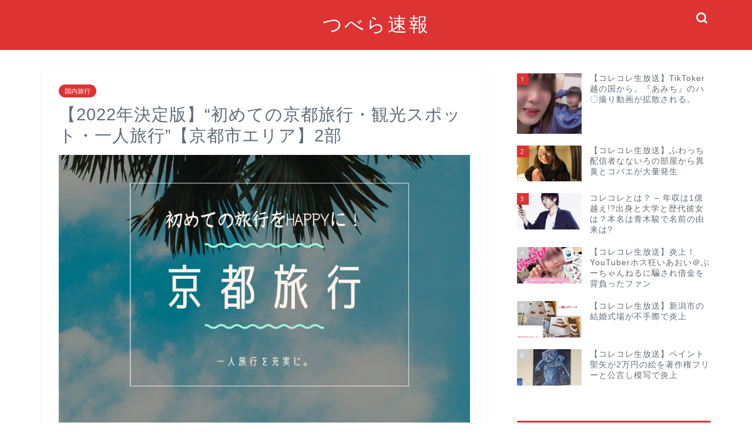

--- FILE ---
content_type: text/html; charset=UTF-8
request_url: https://twfixinc.com/kyotonibu/
body_size: 34480
content:
<!DOCTYPE html>
<html lang="ja">
<head prefix="og: http://ogp.me/ns# fb: http://ogp.me/ns/fb# article: http://ogp.me/ns/article#">
<meta charset="utf-8">
<meta http-equiv="X-UA-Compatible" content="IE=edge">
<meta name="viewport" content="width=device-width, initial-scale=1">
<!-- ここからOGP -->
<meta property="og:type" content="blog">
			<meta property="og:title" content="【2022年決定版】“初めての京都旅行・観光スポット・一人旅行”【京都市エリア】2部｜つべら速報 ">
		<meta property="og:url" content="https://twfixinc.com/kyotonibu/">
			<meta property="og:description" content="初めての京都旅行・観光スポット・一人旅行【京都市エリア2部】京都市みんなの口コミ">
						<meta property="og:image" content="https://twfixinc.com/wp-content/uploads/2021/06/Relax-and-refresh-yourself-by-being-one-with-nature.-2.png">
	<meta property="og:site_name" content="つべら速報 ">
<meta property="fb:admins" content="">
<meta name="twitter:card" content="summary_large_image">
<!-- ここまでOGP --> 

<meta name="description" itemprop="description" content="初めての京都旅行・観光スポット・一人旅行【京都市エリア2部】京都市みんなの口コミ" >
<link rel="canonical" href="https://twfixinc.com/kyotonibu/">
<title>【2022年決定版】“初めての京都旅行・観光スポット・一人旅行”【京都市エリア】2部｜つべら速報</title>
<meta name='robots' content='max-image-preview:large' />
<link rel='dns-prefetch' href='//www.google.com' />
<link rel='dns-prefetch' href='//cdnjs.cloudflare.com' />
<link rel='dns-prefetch' href='//use.fontawesome.com' />
<link rel="alternate" type="application/rss+xml" title="つべら速報  &raquo; フィード" href="https://twfixinc.com/feed/" />
<link rel="alternate" type="application/rss+xml" title="つべら速報  &raquo; コメントフィード" href="https://twfixinc.com/comments/feed/" />
<link rel="alternate" title="oEmbed (JSON)" type="application/json+oembed" href="https://twfixinc.com/wp-json/oembed/1.0/embed?url=https%3A%2F%2Ftwfixinc.com%2Fkyotonibu%2F" />
<link rel="alternate" title="oEmbed (XML)" type="text/xml+oembed" href="https://twfixinc.com/wp-json/oembed/1.0/embed?url=https%3A%2F%2Ftwfixinc.com%2Fkyotonibu%2F&#038;format=xml" />
<style id='wp-img-auto-sizes-contain-inline-css' type='text/css'>
img:is([sizes=auto i],[sizes^="auto," i]){contain-intrinsic-size:3000px 1500px}
/*# sourceURL=wp-img-auto-sizes-contain-inline-css */
</style>
<style id='wp-emoji-styles-inline-css' type='text/css'>

	img.wp-smiley, img.emoji {
		display: inline !important;
		border: none !important;
		box-shadow: none !important;
		height: 1em !important;
		width: 1em !important;
		margin: 0 0.07em !important;
		vertical-align: -0.1em !important;
		background: none !important;
		padding: 0 !important;
	}
/*# sourceURL=wp-emoji-styles-inline-css */
</style>
<style id='wp-block-library-inline-css' type='text/css'>
:root{--wp-block-synced-color:#7a00df;--wp-block-synced-color--rgb:122,0,223;--wp-bound-block-color:var(--wp-block-synced-color);--wp-editor-canvas-background:#ddd;--wp-admin-theme-color:#007cba;--wp-admin-theme-color--rgb:0,124,186;--wp-admin-theme-color-darker-10:#006ba1;--wp-admin-theme-color-darker-10--rgb:0,107,160.5;--wp-admin-theme-color-darker-20:#005a87;--wp-admin-theme-color-darker-20--rgb:0,90,135;--wp-admin-border-width-focus:2px}@media (min-resolution:192dpi){:root{--wp-admin-border-width-focus:1.5px}}.wp-element-button{cursor:pointer}:root .has-very-light-gray-background-color{background-color:#eee}:root .has-very-dark-gray-background-color{background-color:#313131}:root .has-very-light-gray-color{color:#eee}:root .has-very-dark-gray-color{color:#313131}:root .has-vivid-green-cyan-to-vivid-cyan-blue-gradient-background{background:linear-gradient(135deg,#00d084,#0693e3)}:root .has-purple-crush-gradient-background{background:linear-gradient(135deg,#34e2e4,#4721fb 50%,#ab1dfe)}:root .has-hazy-dawn-gradient-background{background:linear-gradient(135deg,#faaca8,#dad0ec)}:root .has-subdued-olive-gradient-background{background:linear-gradient(135deg,#fafae1,#67a671)}:root .has-atomic-cream-gradient-background{background:linear-gradient(135deg,#fdd79a,#004a59)}:root .has-nightshade-gradient-background{background:linear-gradient(135deg,#330968,#31cdcf)}:root .has-midnight-gradient-background{background:linear-gradient(135deg,#020381,#2874fc)}:root{--wp--preset--font-size--normal:16px;--wp--preset--font-size--huge:42px}.has-regular-font-size{font-size:1em}.has-larger-font-size{font-size:2.625em}.has-normal-font-size{font-size:var(--wp--preset--font-size--normal)}.has-huge-font-size{font-size:var(--wp--preset--font-size--huge)}.has-text-align-center{text-align:center}.has-text-align-left{text-align:left}.has-text-align-right{text-align:right}.has-fit-text{white-space:nowrap!important}#end-resizable-editor-section{display:none}.aligncenter{clear:both}.items-justified-left{justify-content:flex-start}.items-justified-center{justify-content:center}.items-justified-right{justify-content:flex-end}.items-justified-space-between{justify-content:space-between}.screen-reader-text{border:0;clip-path:inset(50%);height:1px;margin:-1px;overflow:hidden;padding:0;position:absolute;width:1px;word-wrap:normal!important}.screen-reader-text:focus{background-color:#ddd;clip-path:none;color:#444;display:block;font-size:1em;height:auto;left:5px;line-height:normal;padding:15px 23px 14px;text-decoration:none;top:5px;width:auto;z-index:100000}html :where(.has-border-color){border-style:solid}html :where([style*=border-top-color]){border-top-style:solid}html :where([style*=border-right-color]){border-right-style:solid}html :where([style*=border-bottom-color]){border-bottom-style:solid}html :where([style*=border-left-color]){border-left-style:solid}html :where([style*=border-width]){border-style:solid}html :where([style*=border-top-width]){border-top-style:solid}html :where([style*=border-right-width]){border-right-style:solid}html :where([style*=border-bottom-width]){border-bottom-style:solid}html :where([style*=border-left-width]){border-left-style:solid}html :where(img[class*=wp-image-]){height:auto;max-width:100%}:where(figure){margin:0 0 1em}html :where(.is-position-sticky){--wp-admin--admin-bar--position-offset:var(--wp-admin--admin-bar--height,0px)}@media screen and (max-width:600px){html :where(.is-position-sticky){--wp-admin--admin-bar--position-offset:0px}}

/*# sourceURL=wp-block-library-inline-css */
</style><style id='wp-block-heading-inline-css' type='text/css'>
h1:where(.wp-block-heading).has-background,h2:where(.wp-block-heading).has-background,h3:where(.wp-block-heading).has-background,h4:where(.wp-block-heading).has-background,h5:where(.wp-block-heading).has-background,h6:where(.wp-block-heading).has-background{padding:1.25em 2.375em}h1.has-text-align-left[style*=writing-mode]:where([style*=vertical-lr]),h1.has-text-align-right[style*=writing-mode]:where([style*=vertical-rl]),h2.has-text-align-left[style*=writing-mode]:where([style*=vertical-lr]),h2.has-text-align-right[style*=writing-mode]:where([style*=vertical-rl]),h3.has-text-align-left[style*=writing-mode]:where([style*=vertical-lr]),h3.has-text-align-right[style*=writing-mode]:where([style*=vertical-rl]),h4.has-text-align-left[style*=writing-mode]:where([style*=vertical-lr]),h4.has-text-align-right[style*=writing-mode]:where([style*=vertical-rl]),h5.has-text-align-left[style*=writing-mode]:where([style*=vertical-lr]),h5.has-text-align-right[style*=writing-mode]:where([style*=vertical-rl]),h6.has-text-align-left[style*=writing-mode]:where([style*=vertical-lr]),h6.has-text-align-right[style*=writing-mode]:where([style*=vertical-rl]){rotate:180deg}
/*# sourceURL=https://twfixinc.com/wp-includes/blocks/heading/style.min.css */
</style>
<style id='wp-block-embed-inline-css' type='text/css'>
.wp-block-embed.alignleft,.wp-block-embed.alignright,.wp-block[data-align=left]>[data-type="core/embed"],.wp-block[data-align=right]>[data-type="core/embed"]{max-width:360px;width:100%}.wp-block-embed.alignleft .wp-block-embed__wrapper,.wp-block-embed.alignright .wp-block-embed__wrapper,.wp-block[data-align=left]>[data-type="core/embed"] .wp-block-embed__wrapper,.wp-block[data-align=right]>[data-type="core/embed"] .wp-block-embed__wrapper{min-width:280px}.wp-block-cover .wp-block-embed{min-height:240px;min-width:320px}.wp-block-embed{overflow-wrap:break-word}.wp-block-embed :where(figcaption){margin-bottom:1em;margin-top:.5em}.wp-block-embed iframe{max-width:100%}.wp-block-embed__wrapper{position:relative}.wp-embed-responsive .wp-has-aspect-ratio .wp-block-embed__wrapper:before{content:"";display:block;padding-top:50%}.wp-embed-responsive .wp-has-aspect-ratio iframe{bottom:0;height:100%;left:0;position:absolute;right:0;top:0;width:100%}.wp-embed-responsive .wp-embed-aspect-21-9 .wp-block-embed__wrapper:before{padding-top:42.85%}.wp-embed-responsive .wp-embed-aspect-18-9 .wp-block-embed__wrapper:before{padding-top:50%}.wp-embed-responsive .wp-embed-aspect-16-9 .wp-block-embed__wrapper:before{padding-top:56.25%}.wp-embed-responsive .wp-embed-aspect-4-3 .wp-block-embed__wrapper:before{padding-top:75%}.wp-embed-responsive .wp-embed-aspect-1-1 .wp-block-embed__wrapper:before{padding-top:100%}.wp-embed-responsive .wp-embed-aspect-9-16 .wp-block-embed__wrapper:before{padding-top:177.77%}.wp-embed-responsive .wp-embed-aspect-1-2 .wp-block-embed__wrapper:before{padding-top:200%}
/*# sourceURL=https://twfixinc.com/wp-includes/blocks/embed/style.min.css */
</style>
<style id='wp-block-paragraph-inline-css' type='text/css'>
.is-small-text{font-size:.875em}.is-regular-text{font-size:1em}.is-large-text{font-size:2.25em}.is-larger-text{font-size:3em}.has-drop-cap:not(:focus):first-letter{float:left;font-size:8.4em;font-style:normal;font-weight:100;line-height:.68;margin:.05em .1em 0 0;text-transform:uppercase}body.rtl .has-drop-cap:not(:focus):first-letter{float:none;margin-left:.1em}p.has-drop-cap.has-background{overflow:hidden}:root :where(p.has-background){padding:1.25em 2.375em}:where(p.has-text-color:not(.has-link-color)) a{color:inherit}p.has-text-align-left[style*="writing-mode:vertical-lr"],p.has-text-align-right[style*="writing-mode:vertical-rl"]{rotate:180deg}
/*# sourceURL=https://twfixinc.com/wp-includes/blocks/paragraph/style.min.css */
</style>
<style id='wp-block-quote-inline-css' type='text/css'>
.wp-block-quote{box-sizing:border-box;overflow-wrap:break-word}.wp-block-quote.is-large:where(:not(.is-style-plain)),.wp-block-quote.is-style-large:where(:not(.is-style-plain)){margin-bottom:1em;padding:0 1em}.wp-block-quote.is-large:where(:not(.is-style-plain)) p,.wp-block-quote.is-style-large:where(:not(.is-style-plain)) p{font-size:1.5em;font-style:italic;line-height:1.6}.wp-block-quote.is-large:where(:not(.is-style-plain)) cite,.wp-block-quote.is-large:where(:not(.is-style-plain)) footer,.wp-block-quote.is-style-large:where(:not(.is-style-plain)) cite,.wp-block-quote.is-style-large:where(:not(.is-style-plain)) footer{font-size:1.125em;text-align:right}.wp-block-quote>cite{display:block}
/*# sourceURL=https://twfixinc.com/wp-includes/blocks/quote/style.min.css */
</style>
<style id='global-styles-inline-css' type='text/css'>
:root{--wp--preset--aspect-ratio--square: 1;--wp--preset--aspect-ratio--4-3: 4/3;--wp--preset--aspect-ratio--3-4: 3/4;--wp--preset--aspect-ratio--3-2: 3/2;--wp--preset--aspect-ratio--2-3: 2/3;--wp--preset--aspect-ratio--16-9: 16/9;--wp--preset--aspect-ratio--9-16: 9/16;--wp--preset--color--black: #000000;--wp--preset--color--cyan-bluish-gray: #abb8c3;--wp--preset--color--white: #ffffff;--wp--preset--color--pale-pink: #f78da7;--wp--preset--color--vivid-red: #cf2e2e;--wp--preset--color--luminous-vivid-orange: #ff6900;--wp--preset--color--luminous-vivid-amber: #fcb900;--wp--preset--color--light-green-cyan: #7bdcb5;--wp--preset--color--vivid-green-cyan: #00d084;--wp--preset--color--pale-cyan-blue: #8ed1fc;--wp--preset--color--vivid-cyan-blue: #0693e3;--wp--preset--color--vivid-purple: #9b51e0;--wp--preset--gradient--vivid-cyan-blue-to-vivid-purple: linear-gradient(135deg,rgb(6,147,227) 0%,rgb(155,81,224) 100%);--wp--preset--gradient--light-green-cyan-to-vivid-green-cyan: linear-gradient(135deg,rgb(122,220,180) 0%,rgb(0,208,130) 100%);--wp--preset--gradient--luminous-vivid-amber-to-luminous-vivid-orange: linear-gradient(135deg,rgb(252,185,0) 0%,rgb(255,105,0) 100%);--wp--preset--gradient--luminous-vivid-orange-to-vivid-red: linear-gradient(135deg,rgb(255,105,0) 0%,rgb(207,46,46) 100%);--wp--preset--gradient--very-light-gray-to-cyan-bluish-gray: linear-gradient(135deg,rgb(238,238,238) 0%,rgb(169,184,195) 100%);--wp--preset--gradient--cool-to-warm-spectrum: linear-gradient(135deg,rgb(74,234,220) 0%,rgb(151,120,209) 20%,rgb(207,42,186) 40%,rgb(238,44,130) 60%,rgb(251,105,98) 80%,rgb(254,248,76) 100%);--wp--preset--gradient--blush-light-purple: linear-gradient(135deg,rgb(255,206,236) 0%,rgb(152,150,240) 100%);--wp--preset--gradient--blush-bordeaux: linear-gradient(135deg,rgb(254,205,165) 0%,rgb(254,45,45) 50%,rgb(107,0,62) 100%);--wp--preset--gradient--luminous-dusk: linear-gradient(135deg,rgb(255,203,112) 0%,rgb(199,81,192) 50%,rgb(65,88,208) 100%);--wp--preset--gradient--pale-ocean: linear-gradient(135deg,rgb(255,245,203) 0%,rgb(182,227,212) 50%,rgb(51,167,181) 100%);--wp--preset--gradient--electric-grass: linear-gradient(135deg,rgb(202,248,128) 0%,rgb(113,206,126) 100%);--wp--preset--gradient--midnight: linear-gradient(135deg,rgb(2,3,129) 0%,rgb(40,116,252) 100%);--wp--preset--font-size--small: 13px;--wp--preset--font-size--medium: 20px;--wp--preset--font-size--large: 36px;--wp--preset--font-size--x-large: 42px;--wp--preset--spacing--20: 0.44rem;--wp--preset--spacing--30: 0.67rem;--wp--preset--spacing--40: 1rem;--wp--preset--spacing--50: 1.5rem;--wp--preset--spacing--60: 2.25rem;--wp--preset--spacing--70: 3.38rem;--wp--preset--spacing--80: 5.06rem;--wp--preset--shadow--natural: 6px 6px 9px rgba(0, 0, 0, 0.2);--wp--preset--shadow--deep: 12px 12px 50px rgba(0, 0, 0, 0.4);--wp--preset--shadow--sharp: 6px 6px 0px rgba(0, 0, 0, 0.2);--wp--preset--shadow--outlined: 6px 6px 0px -3px rgb(255, 255, 255), 6px 6px rgb(0, 0, 0);--wp--preset--shadow--crisp: 6px 6px 0px rgb(0, 0, 0);}:where(.is-layout-flex){gap: 0.5em;}:where(.is-layout-grid){gap: 0.5em;}body .is-layout-flex{display: flex;}.is-layout-flex{flex-wrap: wrap;align-items: center;}.is-layout-flex > :is(*, div){margin: 0;}body .is-layout-grid{display: grid;}.is-layout-grid > :is(*, div){margin: 0;}:where(.wp-block-columns.is-layout-flex){gap: 2em;}:where(.wp-block-columns.is-layout-grid){gap: 2em;}:where(.wp-block-post-template.is-layout-flex){gap: 1.25em;}:where(.wp-block-post-template.is-layout-grid){gap: 1.25em;}.has-black-color{color: var(--wp--preset--color--black) !important;}.has-cyan-bluish-gray-color{color: var(--wp--preset--color--cyan-bluish-gray) !important;}.has-white-color{color: var(--wp--preset--color--white) !important;}.has-pale-pink-color{color: var(--wp--preset--color--pale-pink) !important;}.has-vivid-red-color{color: var(--wp--preset--color--vivid-red) !important;}.has-luminous-vivid-orange-color{color: var(--wp--preset--color--luminous-vivid-orange) !important;}.has-luminous-vivid-amber-color{color: var(--wp--preset--color--luminous-vivid-amber) !important;}.has-light-green-cyan-color{color: var(--wp--preset--color--light-green-cyan) !important;}.has-vivid-green-cyan-color{color: var(--wp--preset--color--vivid-green-cyan) !important;}.has-pale-cyan-blue-color{color: var(--wp--preset--color--pale-cyan-blue) !important;}.has-vivid-cyan-blue-color{color: var(--wp--preset--color--vivid-cyan-blue) !important;}.has-vivid-purple-color{color: var(--wp--preset--color--vivid-purple) !important;}.has-black-background-color{background-color: var(--wp--preset--color--black) !important;}.has-cyan-bluish-gray-background-color{background-color: var(--wp--preset--color--cyan-bluish-gray) !important;}.has-white-background-color{background-color: var(--wp--preset--color--white) !important;}.has-pale-pink-background-color{background-color: var(--wp--preset--color--pale-pink) !important;}.has-vivid-red-background-color{background-color: var(--wp--preset--color--vivid-red) !important;}.has-luminous-vivid-orange-background-color{background-color: var(--wp--preset--color--luminous-vivid-orange) !important;}.has-luminous-vivid-amber-background-color{background-color: var(--wp--preset--color--luminous-vivid-amber) !important;}.has-light-green-cyan-background-color{background-color: var(--wp--preset--color--light-green-cyan) !important;}.has-vivid-green-cyan-background-color{background-color: var(--wp--preset--color--vivid-green-cyan) !important;}.has-pale-cyan-blue-background-color{background-color: var(--wp--preset--color--pale-cyan-blue) !important;}.has-vivid-cyan-blue-background-color{background-color: var(--wp--preset--color--vivid-cyan-blue) !important;}.has-vivid-purple-background-color{background-color: var(--wp--preset--color--vivid-purple) !important;}.has-black-border-color{border-color: var(--wp--preset--color--black) !important;}.has-cyan-bluish-gray-border-color{border-color: var(--wp--preset--color--cyan-bluish-gray) !important;}.has-white-border-color{border-color: var(--wp--preset--color--white) !important;}.has-pale-pink-border-color{border-color: var(--wp--preset--color--pale-pink) !important;}.has-vivid-red-border-color{border-color: var(--wp--preset--color--vivid-red) !important;}.has-luminous-vivid-orange-border-color{border-color: var(--wp--preset--color--luminous-vivid-orange) !important;}.has-luminous-vivid-amber-border-color{border-color: var(--wp--preset--color--luminous-vivid-amber) !important;}.has-light-green-cyan-border-color{border-color: var(--wp--preset--color--light-green-cyan) !important;}.has-vivid-green-cyan-border-color{border-color: var(--wp--preset--color--vivid-green-cyan) !important;}.has-pale-cyan-blue-border-color{border-color: var(--wp--preset--color--pale-cyan-blue) !important;}.has-vivid-cyan-blue-border-color{border-color: var(--wp--preset--color--vivid-cyan-blue) !important;}.has-vivid-purple-border-color{border-color: var(--wp--preset--color--vivid-purple) !important;}.has-vivid-cyan-blue-to-vivid-purple-gradient-background{background: var(--wp--preset--gradient--vivid-cyan-blue-to-vivid-purple) !important;}.has-light-green-cyan-to-vivid-green-cyan-gradient-background{background: var(--wp--preset--gradient--light-green-cyan-to-vivid-green-cyan) !important;}.has-luminous-vivid-amber-to-luminous-vivid-orange-gradient-background{background: var(--wp--preset--gradient--luminous-vivid-amber-to-luminous-vivid-orange) !important;}.has-luminous-vivid-orange-to-vivid-red-gradient-background{background: var(--wp--preset--gradient--luminous-vivid-orange-to-vivid-red) !important;}.has-very-light-gray-to-cyan-bluish-gray-gradient-background{background: var(--wp--preset--gradient--very-light-gray-to-cyan-bluish-gray) !important;}.has-cool-to-warm-spectrum-gradient-background{background: var(--wp--preset--gradient--cool-to-warm-spectrum) !important;}.has-blush-light-purple-gradient-background{background: var(--wp--preset--gradient--blush-light-purple) !important;}.has-blush-bordeaux-gradient-background{background: var(--wp--preset--gradient--blush-bordeaux) !important;}.has-luminous-dusk-gradient-background{background: var(--wp--preset--gradient--luminous-dusk) !important;}.has-pale-ocean-gradient-background{background: var(--wp--preset--gradient--pale-ocean) !important;}.has-electric-grass-gradient-background{background: var(--wp--preset--gradient--electric-grass) !important;}.has-midnight-gradient-background{background: var(--wp--preset--gradient--midnight) !important;}.has-small-font-size{font-size: var(--wp--preset--font-size--small) !important;}.has-medium-font-size{font-size: var(--wp--preset--font-size--medium) !important;}.has-large-font-size{font-size: var(--wp--preset--font-size--large) !important;}.has-x-large-font-size{font-size: var(--wp--preset--font-size--x-large) !important;}
/*# sourceURL=global-styles-inline-css */
</style>

<style id='classic-theme-styles-inline-css' type='text/css'>
/*! This file is auto-generated */
.wp-block-button__link{color:#fff;background-color:#32373c;border-radius:9999px;box-shadow:none;text-decoration:none;padding:calc(.667em + 2px) calc(1.333em + 2px);font-size:1.125em}.wp-block-file__button{background:#32373c;color:#fff;text-decoration:none}
/*# sourceURL=/wp-includes/css/classic-themes.min.css */
</style>
<link rel='stylesheet' id='contact-form-7-css' href='https://twfixinc.com/wp-content/plugins/contact-form-7/includes/css/styles.css?ver=6.1.4' type='text/css' media='all' />
<link rel='stylesheet' id='parent-style-css' href='https://twfixinc.com/wp-content/themes/jin/style.css?ver=6.9' type='text/css' media='all' />
<link rel='stylesheet' id='theme-style-css' href='https://twfixinc.com/wp-content/themes/jin-child/style.css?ver=6.9' type='text/css' media='all' />
<link rel='stylesheet' id='fontawesome-style-css' href='https://use.fontawesome.com/releases/v5.6.3/css/all.css?ver=6.9' type='text/css' media='all' />
<link rel='stylesheet' id='swiper-style-css' href='https://cdnjs.cloudflare.com/ajax/libs/Swiper/4.0.7/css/swiper.min.css?ver=6.9' type='text/css' media='all' />
<script type="text/javascript" src="https://twfixinc.com/wp-includes/js/jquery/jquery.min.js?ver=3.7.1" id="jquery-core-js"></script>
<script type="text/javascript" src="https://twfixinc.com/wp-includes/js/jquery/jquery-migrate.min.js?ver=3.4.1" id="jquery-migrate-js"></script>
<link rel="https://api.w.org/" href="https://twfixinc.com/wp-json/" /><link rel="alternate" title="JSON" type="application/json" href="https://twfixinc.com/wp-json/wp/v2/posts/269" /><link rel='shortlink' href='https://twfixinc.com/?p=269' />
	<style type="text/css">
		#wrapper {
			background-color: #ffffff;
			background-image: url();
					}

		.related-entry-headline-text span:before,
		#comment-title span:before,
		#reply-title span:before {
			background-color: #dd3333;
			border-color: #dd3333 !important;
		}

		#breadcrumb:after,
		#page-top a {
			background-color: #5e6c77;
		}

		footer {
			background-color: #5e6c77;
		}

		.footer-inner a,
		#copyright,
		#copyright-center {
			border-color: #fff !important;
			color: #fff !important;
		}

		#footer-widget-area {
			border-color: #fff !important;
		}

		.page-top-footer a {
			color: #5e6c77 !important;
		}

		#breadcrumb ul li,
		#breadcrumb ul li a {
			color: #5e6c77 !important;
		}

		body,
		a,
		a:link,
		a:visited,
		.my-profile,
		.widgettitle,
		.tabBtn-mag label {
			color: #5e6c77;
		}

		a:hover {
			color: #ff6768;
		}

		.widget_nav_menu ul>li>a:before,
		.widget_categories ul>li>a:before,
		.widget_pages ul>li>a:before,
		.widget_recent_entries ul>li>a:before,
		.widget_archive ul>li>a:before,
		.widget_archive form:after,
		.widget_categories form:after,
		.widget_nav_menu ul>li>ul.sub-menu>li>a:before,
		.widget_categories ul>li>.children>li>a:before,
		.widget_pages ul>li>.children>li>a:before,
		.widget_nav_menu ul>li>ul.sub-menu>li>ul.sub-menu li>a:before,
		.widget_categories ul>li>.children>li>.children li>a:before,
		.widget_pages ul>li>.children>li>.children li>a:before {
			color: #dd3333;
		}

		.widget_nav_menu ul .sub-menu .sub-menu li a:before {
			background-color: #5e6c77 !important;
		}

		.d--labeling-act-border {
			border-color: rgba(94, 108, 119, 0.18);
		}

		.c--labeling-act.d--labeling-act-solid {
			background-color: rgba(94, 108, 119, 0.06);
		}

		.a--labeling-act {
			color: rgba(94, 108, 119, 0.6);
		}

		.a--labeling-small-act span {
			background-color: rgba(94, 108, 119, 0.21);
		}

		.c--labeling-act.d--labeling-act-strong {
			background-color: rgba(94, 108, 119, 0.045);
		}

		.d--labeling-act-strong .a--labeling-act {
			color: rgba(94, 108, 119, 0.75);
		}


		footer .footer-widget,
		footer .footer-widget a,
		footer .footer-widget ul li,
		.footer-widget.widget_nav_menu ul>li>a:before,
		.footer-widget.widget_categories ul>li>a:before,
		.footer-widget.widget_recent_entries ul>li>a:before,
		.footer-widget.widget_pages ul>li>a:before,
		.footer-widget.widget_archive ul>li>a:before,
		footer .widget_tag_cloud .tagcloud a:before {
			color: #fff !important;
			border-color: #fff !important;
		}

		footer .footer-widget .widgettitle {
			color: #fff !important;
			border-color: #dd3333 !important;
		}

		footer .widget_nav_menu ul .children .children li a:before,
		footer .widget_categories ul .children .children li a:before,
		footer .widget_nav_menu ul .sub-menu .sub-menu li a:before {
			background-color: #fff !important;
		}

		#drawernav a:hover,
		.post-list-title,
		#prev-next p,
		#toc_container .toc_list li a {
			color: #5e6c77 !important;
		}

		#header-box {
			background-color: #dd3333;
		}

		@media (min-width: 768px) {

			#header-box .header-box10-bg:before,
			#header-box .header-box11-bg:before {
				border-radius: 2px;
			}
		}

		@media (min-width: 768px) {
			.top-image-meta {
				margin-top: calc(0px - 30px);
			}
		}

		@media (min-width: 1200px) {
			.top-image-meta {
				margin-top: calc(0px);
			}
		}

		.pickup-contents:before {
			background-color: #dd3333 !important;
		}

		.main-image-text {
			color: #5e6c77;
		}

		.main-image-text-sub {
			color: #5e6c77;
		}

		@media (min-width: 481px) {
			#site-info {
				padding-top: 20px !important;
				padding-bottom: 20px !important;
			}
		}

		#site-info span a {
			color: #ffffff !important;
		}

		#headmenu .headsns .line a svg {
			fill: #ffffff !important;
		}

		#headmenu .headsns a,
		#headmenu {
			color: #ffffff !important;
			border-color: #ffffff !important;
		}

		.profile-follow .line-sns a svg {
			fill: #dd3333 !important;
		}

		.profile-follow .line-sns a:hover svg {
			fill: #dd3333 !important;
		}

		.profile-follow a {
			color: #dd3333 !important;
			border-color: #dd3333 !important;
		}

		.profile-follow a:hover,
		#headmenu .headsns a:hover {
			color: #dd3333 !important;
			border-color: #dd3333 !important;
		}

		.search-box:hover {
			color: #dd3333 !important;
			border-color: #dd3333 !important;
		}

		#header #headmenu .headsns .line a:hover svg {
			fill: #dd3333 !important;
		}

		.cps-icon-bar,
		#navtoggle:checked+.sp-menu-open .cps-icon-bar {
			background-color: #ffffff;
		}

		#nav-container {
			background-color: #ffffff;
		}

		.menu-box .menu-item svg {
			fill: #5e6c77;
		}

		#drawernav ul.menu-box>li>a,
		#drawernav2 ul.menu-box>li>a,
		#drawernav3 ul.menu-box>li>a,
		#drawernav4 ul.menu-box>li>a,
		#drawernav5 ul.menu-box>li>a,
		#drawernav ul.menu-box>li.menu-item-has-children:after,
		#drawernav2 ul.menu-box>li.menu-item-has-children:after,
		#drawernav3 ul.menu-box>li.menu-item-has-children:after,
		#drawernav4 ul.menu-box>li.menu-item-has-children:after,
		#drawernav5 ul.menu-box>li.menu-item-has-children:after {
			color: #5e6c77 !important;
		}

		#drawernav ul.menu-box li a,
		#drawernav2 ul.menu-box li a,
		#drawernav3 ul.menu-box li a,
		#drawernav4 ul.menu-box li a,
		#drawernav5 ul.menu-box li a {
			font-size: 12px !important;
		}

		#drawernav3 ul.menu-box>li {
			color: #5e6c77 !important;
		}

		#drawernav4 .menu-box>.menu-item>a:after,
		#drawernav3 .menu-box>.menu-item>a:after,
		#drawernav .menu-box>.menu-item>a:after {
			background-color: #5e6c77 !important;
		}

		#drawernav2 .menu-box>.menu-item:hover,
		#drawernav5 .menu-box>.menu-item:hover {
			border-top-color: #dd3333 !important;
		}

		.cps-info-bar a {
			background-color: #ffcd44 !important;
		}

		@media (min-width: 768px) {
			.post-list-mag .post-list-item:not(:nth-child(2n)) {
				margin-right: 2.6%;
			}
		}

		@media (min-width: 768px) {

			#tab-1:checked~.tabBtn-mag li [for="tab-1"]:after,
			#tab-2:checked~.tabBtn-mag li [for="tab-2"]:after,
			#tab-3:checked~.tabBtn-mag li [for="tab-3"]:after,
			#tab-4:checked~.tabBtn-mag li [for="tab-4"]:after {
				border-top-color: #dd3333 !important;
			}

			.tabBtn-mag label {
				border-bottom-color: #dd3333 !important;
			}
		}

		#tab-1:checked~.tabBtn-mag li [for="tab-1"],
		#tab-2:checked~.tabBtn-mag li [for="tab-2"],
		#tab-3:checked~.tabBtn-mag li [for="tab-3"],
		#tab-4:checked~.tabBtn-mag li [for="tab-4"],
		#prev-next a.next:after,
		#prev-next a.prev:after,
		.more-cat-button a:hover span:before {
			background-color: #dd3333 !important;
		}


		.swiper-slide .post-list-cat,
		.post-list-mag .post-list-cat,
		.post-list-mag3col .post-list-cat,
		.post-list-mag-sp1col .post-list-cat,
		.swiper-pagination-bullet-active,
		.pickup-cat,
		.post-list .post-list-cat,
		#breadcrumb .bcHome a:hover span:before,
		.popular-item:nth-child(1) .pop-num,
		.popular-item:nth-child(2) .pop-num,
		.popular-item:nth-child(3) .pop-num {
			background-color: #dd3333 !important;
		}

		.sidebar-btn a,
		.profile-sns-menu {
			background-color: #dd3333 !important;
		}

		.sp-sns-menu a,
		.pickup-contents-box a:hover .pickup-title {
			border-color: #dd3333 !important;
			color: #dd3333 !important;
		}

		.pro-line svg {
			fill: #dd3333 !important;
		}

		.cps-post-cat a,
		.meta-cat,
		.popular-cat {
			background-color: #dd3333 !important;
			border-color: #dd3333 !important;
		}

		.tagicon,
		.tag-box a,
		#toc_container .toc_list>li,
		#toc_container .toc_title {
			color: #dd3333 !important;
		}

		.widget_tag_cloud a::before {
			color: #5e6c77 !important;
		}

		.tag-box a,
		#toc_container:before {
			border-color: #dd3333 !important;
		}

		.cps-post-cat a:hover {
			color: #ff6768 !important;
		}

		.pagination li:not([class*="current"]) a:hover,
		.widget_tag_cloud a:hover {
			background-color: #dd3333 !important;
		}

		.pagination li:not([class*="current"]) a:hover {
			opacity: 0.5 !important;
		}

		.pagination li.current a {
			background-color: #dd3333 !important;
			border-color: #dd3333 !important;
		}

		.nextpage a:hover span {
			color: #dd3333 !important;
			border-color: #dd3333 !important;
		}

		.cta-content:before {
			background-color: #2294d6 !important;
		}

		.cta-text,
		.info-title {
			color: #fff !important;
		}

		#footer-widget-area.footer_style1 .widgettitle {
			border-color: #dd3333 !important;
		}

		.sidebar_style1 .widgettitle,
		.sidebar_style5 .widgettitle {
			border-color: #dd3333 !important;
		}

		.sidebar_style2 .widgettitle,
		.sidebar_style4 .widgettitle,
		.sidebar_style6 .widgettitle,
		#home-bottom-widget .widgettitle,
		#home-top-widget .widgettitle,
		#post-bottom-widget .widgettitle,
		#post-top-widget .widgettitle {
			background-color: #dd3333 !important;
		}

		#home-bottom-widget .widget_search .search-box input[type="submit"],
		#home-top-widget .widget_search .search-box input[type="submit"],
		#post-bottom-widget .widget_search .search-box input[type="submit"],
		#post-top-widget .widget_search .search-box input[type="submit"] {
			background-color: #dd3333 !important;
		}

		.tn-logo-size {
			font-size: 240% !important;
		}

		@media (min-width: 481px) {
			.tn-logo-size img {
				width: calc(240%*0.5) !important;
			}
		}

		@media (min-width: 768px) {
			.tn-logo-size img {
				width: calc(240%*2.2) !important;
			}
		}

		@media (min-width: 1200px) {
			.tn-logo-size img {
				width: 240% !important;
			}
		}

		.sp-logo-size {
			font-size: 120% !important;
		}

		.sp-logo-size img {
			width: 120% !important;
		}

		.cps-post-main ul>li:before,
		.cps-post-main ol>li:before {
			background-color: #dd3333 !important;
		}

		.profile-card .profile-title {
			background-color: #dd3333 !important;
		}

		.profile-card {
			border-color: #dd3333 !important;
		}

		.cps-post-main a {
			color: #ff6768;
		}

		.cps-post-main .marker {
			background: -webkit-linear-gradient(transparent 60%, #ffe2e2 0%);
			background: linear-gradient(transparent 60%, #ffe2e2 0%);
		}

		.cps-post-main .marker2 {
			background: -webkit-linear-gradient(transparent 60%, #a9eaf2 0%);
			background: linear-gradient(transparent 60%, #a9eaf2 0%);
		}

		.cps-post-main .jic-sc {
			color: #e9546b;
		}


		.simple-box1 {
			border-color: #51a5d6 !important;
		}

		.simple-box2 {
			border-color: #f2bf7d !important;
		}

		.simple-box3 {
			border-color: #2294d6 !important;
		}

		.simple-box4 {
			border-color: #7badd8 !important;
		}

		.simple-box4:before {
			background-color: #7badd8;
		}

		.simple-box5 {
			border-color: #e896c7 !important;
		}

		.simple-box5:before {
			background-color: #e896c7;
		}

		.simple-box6 {
			background-color: #fffdef !important;
		}

		.simple-box7 {
			border-color: #def1f9 !important;
		}

		.simple-box7:before {
			background-color: #def1f9 !important;
		}

		.simple-box8 {
			border-color: #96ddc1 !important;
		}

		.simple-box8:before {
			background-color: #96ddc1 !important;
		}

		.simple-box9:before {
			background-color: #e1c0e8 !important;
		}

		.simple-box9:after {
			border-color: #e1c0e8 #e1c0e8 #fff #fff !important;
		}

		.kaisetsu-box1:before,
		.kaisetsu-box1-title {
			background-color: #ffb49e !important;
		}

		.kaisetsu-box2 {
			border-color: #89c2f4 !important;
		}

		.kaisetsu-box2-title {
			background-color: #89c2f4 !important;
		}

		.kaisetsu-box4 {
			border-color: #ea91a9 !important;
		}

		.kaisetsu-box4-title {
			background-color: #ea91a9 !important;
		}

		.kaisetsu-box5:before {
			background-color: #57b3ba !important;
		}

		.kaisetsu-box5-title {
			background-color: #57b3ba !important;
		}

		.concept-box1 {
			border-color: #85db8f !important;
		}

		.concept-box1:after {
			background-color: #85db8f !important;
		}

		.concept-box1:before {
			content: "ポイント" !important;
			color: #85db8f !important;
		}

		.concept-box2 {
			border-color: #f7cf6a !important;
		}

		.concept-box2:after {
			background-color: #f7cf6a !important;
		}

		.concept-box2:before {
			content: "注意点" !important;
			color: #f7cf6a !important;
		}

		.concept-box3 {
			border-color: #86cee8 !important;
		}

		.concept-box3:after {
			background-color: #86cee8 !important;
		}

		.concept-box3:before {
			content: "良い例" !important;
			color: #86cee8 !important;
		}

		.concept-box4 {
			border-color: #ed8989 !important;
		}

		.concept-box4:after {
			background-color: #ed8989 !important;
		}

		.concept-box4:before {
			content: "悪い例" !important;
			color: #ed8989 !important;
		}

		.concept-box5 {
			border-color: #9e9e9e !important;
		}

		.concept-box5:after {
			background-color: #9e9e9e !important;
		}

		.concept-box5:before {
			content: "参考" !important;
			color: #9e9e9e !important;
		}

		.concept-box6 {
			border-color: #8eaced !important;
		}

		.concept-box6:after {
			background-color: #8eaced !important;
		}

		.concept-box6:before {
			content: "メモ" !important;
			color: #8eaced !important;
		}

		.innerlink-box1,
		.blog-card {
			border-color: #ff6868 !important;
		}

		.innerlink-box1-title {
			background-color: #ff6868 !important;
			border-color: #ff6868 !important;
		}

		.innerlink-box1:before,
		.blog-card-hl-box {
			background-color: #ff6868 !important;
		}

		.jin-ac-box01-title::after {
			color: #dd3333;
		}

		.color-button01 a,
		.color-button01 a:hover,
		.color-button01:before {
			background-color: #2294d6 !important;
		}

		.top-image-btn-color a,
		.top-image-btn-color a:hover,
		.top-image-btn-color:before {
			background-color: #ffcd44 !important;
		}

		.color-button02 a,
		.color-button02 a:hover,
		.color-button02:before {
			background-color: #ff6868 !important;
		}

		.color-button01-big a,
		.color-button01-big a:hover,
		.color-button01-big:before {
			background-color: #ff6768 !important;
		}

		.color-button01-big a,
		.color-button01-big:before {
			border-radius: 5px !important;
		}

		.color-button01-big a {
			padding-top: 20px !important;
			padding-bottom: 20px !important;
		}

		.color-button02-big a,
		.color-button02-big a:hover,
		.color-button02-big:before {
			background-color: #3b9dd6 !important;
		}

		.color-button02-big a,
		.color-button02-big:before {
			border-radius: 40px !important;
		}

		.color-button02-big a {
			padding-top: 20px !important;
			padding-bottom: 20px !important;
		}

		.color-button01-big {
			width: 75% !important;
		}

		.color-button02-big {
			width: 75% !important;
		}

		.top-image-btn-color a:hover,
		.color-button01 a:hover,
		.color-button02 a:hover,
		.color-button01-big a:hover,
		.color-button02-big a:hover {
			opacity: 1;
		}

		.h2-style01 h2,
		.h2-style02 h2:before,
		.h2-style03 h2,
		.h2-style04 h2:before,
		.h2-style05 h2,
		.h2-style07 h2:before,
		.h2-style07 h2:after,
		.h3-style03 h3:before,
		.h3-style02 h3:before,
		.h3-style05 h3:before,
		.h3-style07 h3:before,
		.h2-style08 h2:after,
		.h2-style10 h2:before,
		.h2-style10 h2:after,
		.h3-style02 h3:after,
		.h4-style02 h4:before {
			background-color: #dd3333 !important;
		}

		.h3-style01 h3,
		.h3-style04 h3,
		.h3-style05 h3,
		.h3-style06 h3,
		.h4-style01 h4,
		.h2-style02 h2,
		.h2-style08 h2,
		.h2-style08 h2:before,
		.h2-style09 h2,
		.h4-style03 h4 {
			border-color: #dd3333 !important;
		}

		.h2-style05 h2:before {
			border-top-color: #dd3333 !important;
		}

		.h2-style06 h2:before,
		.sidebar_style3 .widgettitle:after {
			background-image: linear-gradient(-45deg,
					transparent 25%,
					#dd3333 25%,
					#dd3333 50%,
					transparent 50%,
					transparent 75%,
					#dd3333 75%,
					#dd3333);
		}

		.jin-h2-icons.h2-style02 h2 .jic:before,
		.jin-h2-icons.h2-style04 h2 .jic:before,
		.jin-h2-icons.h2-style06 h2 .jic:before,
		.jin-h2-icons.h2-style07 h2 .jic:before,
		.jin-h2-icons.h2-style08 h2 .jic:before,
		.jin-h2-icons.h2-style09 h2 .jic:before,
		.jin-h2-icons.h2-style10 h2 .jic:before,
		.jin-h3-icons.h3-style01 h3 .jic:before,
		.jin-h3-icons.h3-style02 h3 .jic:before,
		.jin-h3-icons.h3-style03 h3 .jic:before,
		.jin-h3-icons.h3-style04 h3 .jic:before,
		.jin-h3-icons.h3-style05 h3 .jic:before,
		.jin-h3-icons.h3-style06 h3 .jic:before,
		.jin-h3-icons.h3-style07 h3 .jic:before,
		.jin-h4-icons.h4-style01 h4 .jic:before,
		.jin-h4-icons.h4-style02 h4 .jic:before,
		.jin-h4-icons.h4-style03 h4 .jic:before,
		.jin-h4-icons.h4-style04 h4 .jic:before {
			color: #dd3333;
		}

		@media all and (-ms-high-contrast:none) {

			*::-ms-backdrop,
			.color-button01:before,
			.color-button02:before,
			.color-button01-big:before,
			.color-button02-big:before {
				background-color: #595857 !important;
			}
		}

		.jin-lp-h2 h2,
		.jin-lp-h2 h2 {
			background-color: transparent !important;
			border-color: transparent !important;
			color: #5e6c77 !important;
		}

		.jincolumn-h3style2 {
			border-color: #dd3333 !important;
		}

		.jinlph2-style1 h2:first-letter {
			color: #dd3333 !important;
		}

		.jinlph2-style2 h2,
		.jinlph2-style3 h2 {
			border-color: #dd3333 !important;
		}

		.jin-photo-title .jin-fusen1-down,
		.jin-photo-title .jin-fusen1-even,
		.jin-photo-title .jin-fusen1-up {
			border-left-color: #dd3333;
		}

		.jin-photo-title .jin-fusen2,
		.jin-photo-title .jin-fusen3 {
			background-color: #dd3333;
		}

		.jin-photo-title .jin-fusen2:before,
		.jin-photo-title .jin-fusen3:before {
			border-top-color: #dd3333;
		}

		.has-huge-font-size {
			font-size: 42px !important;
		}

		.has-large-font-size {
			font-size: 36px !important;
		}

		.has-medium-font-size {
			font-size: 20px !important;
		}

		.has-normal-font-size {
			font-size: 16px !important;
		}

		.has-small-font-size {
			font-size: 13px !important;
		}
	</style>
	<style type="text/css">
		/*<!-- rtoc -->*/
		.rtoc-mokuji-content {
			background-color: #ffffff;
		}

		.rtoc-mokuji-content.frame1 {
			border: 1px solid #dd3333;
		}

		.rtoc-mokuji-content #rtoc-mokuji-title {
			color: #dd3333;
		}

		.rtoc-mokuji-content .rtoc-mokuji li>a {
			color: #333333;
		}

		.rtoc-mokuji-content .mokuji_ul.level-1>.rtoc-item::before {
			background-color: #dd3333 !important;
		}

		.rtoc-mokuji-content .mokuji_ul.level-2>.rtoc-item::before {
			background-color: #dd3333 !important;
		}

		.rtoc-mokuji-content.frame2::before,
		.rtoc-mokuji-content.frame3,
		.rtoc-mokuji-content.frame4,
		.rtoc-mokuji-content.frame5 {
			border-color: #dd3333 !important;
		}

		.rtoc-mokuji-content.frame5::before,
		.rtoc-mokuji-content.frame5::after {
			background-color: #dd3333;
		}

		.widget_block #rtoc-mokuji-widget-wrapper .rtoc-mokuji.level-1 .rtoc-item.rtoc-current:after,
		.widget #rtoc-mokuji-widget-wrapper .rtoc-mokuji.level-1 .rtoc-item.rtoc-current:after,
		#scrollad #rtoc-mokuji-widget-wrapper .rtoc-mokuji.level-1 .rtoc-item.rtoc-current:after,
		#sideBarTracking #rtoc-mokuji-widget-wrapper .rtoc-mokuji.level-1 .rtoc-item.rtoc-current:after {
			background-color: #dd3333 !important;
		}

		.cls-1,
		.cls-2 {
			stroke: #dd3333;
		}

		.rtoc-mokuji-content .decimal_ol.level-2>.rtoc-item::before,
		.rtoc-mokuji-content .mokuji_ol.level-2>.rtoc-item::before,
		.rtoc-mokuji-content .decimal_ol.level-2>.rtoc-item::after,
		.rtoc-mokuji-content .decimal_ol.level-2>.rtoc-item::after {
			color: #dd3333;
			background-color: #dd3333;
		}

		.rtoc-mokuji-content .rtoc-mokuji.level-1>.rtoc-item::before {
			color: #dd3333;
		}

		.rtoc-mokuji-content .decimal_ol>.rtoc-item::after {
			background-color: #dd3333;
		}

		.rtoc-mokuji-content .decimal_ol>.rtoc-item::before {
			color: #dd3333;
		}

		/*rtoc_return*/
		#rtoc_return a::before {
			background-image: url(https://twfixinc.com/wp-content/plugins/rich-table-of-content/include/../img/rtoc_return.png);
		}

		#rtoc_return a {
			background-color: #dd3333 !important;
		}

		/* アクセントポイント */
		.rtoc-mokuji-content .level-1>.rtoc-item #rtocAC.accent-point::after {
			background-color: #dd3333;
		}

		.rtoc-mokuji-content .level-2>.rtoc-item #rtocAC.accent-point::after {
			background-color: #dd3333;
		}
		.rtoc-mokuji-content.frame6,
		.rtoc-mokuji-content.frame7::before,
		.rtoc-mokuji-content.frame8::before {
			border-color: #dd3333;
		}

		.rtoc-mokuji-content.frame6 #rtoc-mokuji-title,
		.rtoc-mokuji-content.frame7 #rtoc-mokuji-title::after {
			background-color: #dd3333;
		}

		#rtoc-mokuji-wrapper.rtoc-mokuji-content.rtoc_h2_timeline .mokuji_ol.level-1>.rtoc-item::after,
		#rtoc-mokuji-wrapper.rtoc-mokuji-content.rtoc_h2_timeline .level-1.decimal_ol>.rtoc-item::after,
		#rtoc-mokuji-wrapper.rtoc-mokuji-content.rtoc_h3_timeline .mokuji_ol.level-2>.rtoc-item::after,
		#rtoc-mokuji-wrapper.rtoc-mokuji-content.rtoc_h3_timeline .mokuji_ol.level-2>.rtoc-item::after,
		.rtoc-mokuji-content.frame7 #rtoc-mokuji-title span::after {
			background-color: #dd3333;
		}

		.widget #rtoc-mokuji-wrapper.rtoc-mokuji-content.frame6 #rtoc-mokuji-title {
			color: #dd3333;
			background-color: #ffffff;
		}
	</style>
				<style type="text/css">
				.rtoc-mokuji-content #rtoc-mokuji-title {
					color: #dd3333;
				}

				.rtoc-mokuji-content.frame2::before,
				.rtoc-mokuji-content.frame3,
				.rtoc-mokuji-content.frame4,
				.rtoc-mokuji-content.frame5 {
					border-color: #dd3333;
				}

				.rtoc-mokuji-content .decimal_ol>.rtoc-item::before,
				.rtoc-mokuji-content .decimal_ol.level-2>.rtoc-item::before,
				.rtoc-mokuji-content .mokuji_ol>.rtoc-item::before {
					color: #dd3333;
				}

				.rtoc-mokuji-content .decimal_ol>.rtoc-item::after,
				.rtoc-mokuji-content .decimal_ol>.rtoc-item::after,
				.rtoc-mokuji-content .mokuji_ul.level-1>.rtoc-item::before,
				.rtoc-mokuji-content .mokuji_ul.level-2>.rtoc-item::before {
					background-color: #dd3333 !important;
				}

							</style>
<link rel="icon" href="https://twfixinc.com/wp-content/uploads/2021/10/cropped-fabikon-32x32.png" sizes="32x32" />
<link rel="icon" href="https://twfixinc.com/wp-content/uploads/2021/10/cropped-fabikon-192x192.png" sizes="192x192" />
<link rel="apple-touch-icon" href="https://twfixinc.com/wp-content/uploads/2021/10/cropped-fabikon-180x180.png" />
<meta name="msapplication-TileImage" content="https://twfixinc.com/wp-content/uploads/2021/10/cropped-fabikon-270x270.png" />
		<style type="text/css" id="wp-custom-css">
			.proflink a{
	display:block;
	text-align:center;
	padding:7px 10px;
	background:#aaa;/*カラーは変更*/
	width:50%;
	margin:0 auto;
	margin-top:20px;
	border-radius:20px;
	border:3px double #fff;
	font-size:0.65rem;
	color:#fff;
}
.proflink a:hover{
		opacity:0.75;
}
		</style>
			
<!--カエレバCSS-->
<!--アプリーチCSS-->

<meta name="google-site-verification" content="hBYUtv5f8CJsX_IkmQN_bZ4tjO4Sun1mu_lGY3VvpdY" />

<!-- Global site tag (gtag.js) - Google Analytics -->
<script async src="https://www.googletagmanager.com/gtag/js?id=UA-198091040-1"></script>
<script>
  window.dataLayer = window.dataLayer || [];
  function gtag(){dataLayer.push(arguments);}
  gtag('js', new Date());

  gtag('config', 'UA-198091040-1');
</script>


<script data-ad-client="ca-pub-7925231580521116" async src="https://pagead2.googlesyndication.com/pagead/js/adsbygoogle.js"></script>
<link rel='stylesheet' id='rtoc_style-css' href='https://twfixinc.com/wp-content/plugins/rich-table-of-content/css/rtoc_style.css?ver=6.9' type='text/css' media='all' />
</head>
<body class="wp-singular post-template-default single single-post postid-269 single-format-standard wp-theme-jin wp-child-theme-jin-child" id="nofont-style">
<div id="wrapper">

		
	<div id="scroll-content" class="animate">
	
		<!--ヘッダー-->

								
<div id="header-box" class="tn_on header-box animate">
	<div id="header" class="header-type2 header animate">
		
		<div id="site-info" class="ef">
												<span class="tn-logo-size"><a href='https://twfixinc.com/' title='つべら速報 ' rel='home'>つべら速報 </a></span>
									</div>

	
				<div id="headmenu">
			<span class="headsns tn_sns_on">
																	
									

			</span>
			<span class="headsearch tn_search_on">
				<form class="search-box" role="search" method="get" id="searchform" action="https://twfixinc.com/">
	<input type="search" placeholder="" class="text search-text" value="" name="s" id="s">
	<input type="submit" id="searchsubmit" value="&#xe931;">
</form>
			</span>
		</div>
		
	</div>
	
		
</div>

		
		
		<!--ヘッダー-->

		<div class="clearfix"></div>

			
														
		
	<div id="contents">

		<!--メインコンテンツ-->
			<main id="main-contents" class="main-contents article_style1 animate" itemprop="mainContentOfPage">
				
								
				<section class="cps-post-box hentry">
																	<article class="cps-post">
							<header class="cps-post-header">
																<span class="cps-post-cat category-%e5%9b%bd%e5%86%85%e6%97%85%e8%a1%8c" itemprop="keywords"><a href="https://twfixinc.com/category/%e5%9b%bd%e5%86%85%e6%97%85%e8%a1%8c/" style="background-color:!important;">国内旅行</a></span>
																								<h1 class="cps-post-title entry-title" itemprop="headline">【2022年決定版】“初めての京都旅行・観光スポット・一人旅行”【京都市エリア】2部</h1>
								<div class="cps-post-meta vcard">
									<span class="writer fn" itemprop="author" itemscope itemtype="https://schema.org/Person"><span itemprop="name">tantanfix</span></span>
									<span class="cps-post-date-box">
											<div style="display: none;">
		<span class="cps-post-date"><i class="jic jin-ifont-watch" aria-hidden="true"></i>&nbsp;<time class="entry-date date published" datetime="2021-06-04T22:48:05+09:00">2021年6月4日</time></span>
		<time class="entry-date date updated" datetime="2023-11-23T05:05:18+09:00"><span class="cps-post-date"><i class="jic jin-ifont-reload" aria-hidden="true"></i>&nbsp;2023.11.23</span></time>
	</div>
									</span>
								</div>
								
							</header>
																																													<div class="cps-post-thumb jin-thumb-original" itemscope itemtype="https://schema.org/ImageObject">
												<img src="https://twfixinc.com/wp-content/uploads/2021/06/Relax-and-refresh-yourself-by-being-one-with-nature.-2-1080x720.png" class="attachment-large_size size-large_size wp-post-image" alt="" width ="1080" height ="720" decoding="async" fetchpriority="high" srcset="https://twfixinc.com/wp-content/uploads/2021/06/Relax-and-refresh-yourself-by-being-one-with-nature.-2-1080x720.png 1080w, https://twfixinc.com/wp-content/uploads/2021/06/Relax-and-refresh-yourself-by-being-one-with-nature.-2-1080x720.png 856w" sizes="(max-width: 1080px) 100vw, 1080px" />											</div>
																																																										<div class="share-top sns-design-type01">
	<div class="sns-top">
		<ol>
			<!--ツイートボタン-->
							<li class="twitter"><a href="https://twitter.com/share?url=https%3A%2F%2Ftwfixinc.com%2Fkyotonibu%2F&text=%E3%80%902022%E5%B9%B4%E6%B1%BA%E5%AE%9A%E7%89%88%E3%80%91%E2%80%9C%E5%88%9D%E3%82%81%E3%81%A6%E3%81%AE%E4%BA%AC%E9%83%BD%E6%97%85%E8%A1%8C%E3%83%BB%E8%A6%B3%E5%85%89%E3%82%B9%E3%83%9D%E3%83%83%E3%83%88%E3%83%BB%E4%B8%80%E4%BA%BA%E6%97%85%E8%A1%8C%E2%80%9D%E3%80%90%E4%BA%AC%E9%83%BD%E5%B8%82%E3%82%A8%E3%83%AA%E3%82%A2%E3%80%912%E9%83%A8 - つべら速報"><i class="jic jin-ifont-twitter"></i></a>
				</li>
						<!--Facebookボタン-->
							<li class="facebook">
				<a href="https://www.facebook.com/sharer.php?src=bm&u=https%3A%2F%2Ftwfixinc.com%2Fkyotonibu%2F&t=%E3%80%902022%E5%B9%B4%E6%B1%BA%E5%AE%9A%E7%89%88%E3%80%91%E2%80%9C%E5%88%9D%E3%82%81%E3%81%A6%E3%81%AE%E4%BA%AC%E9%83%BD%E6%97%85%E8%A1%8C%E3%83%BB%E8%A6%B3%E5%85%89%E3%82%B9%E3%83%9D%E3%83%83%E3%83%88%E3%83%BB%E4%B8%80%E4%BA%BA%E6%97%85%E8%A1%8C%E2%80%9D%E3%80%90%E4%BA%AC%E9%83%BD%E5%B8%82%E3%82%A8%E3%83%AA%E3%82%A2%E3%80%912%E9%83%A8 - つべら速報" onclick="javascript:window.open(this.href, '', 'menubar=no,toolbar=no,resizable=yes,scrollbars=yes,height=300,width=600');return false;"><i class="jic jin-ifont-facebook-t" aria-hidden="true"></i></a>
				</li>
						<!--はてブボタン-->
							<li class="hatebu">
				<a href="https://b.hatena.ne.jp/add?mode=confirm&url=https%3A%2F%2Ftwfixinc.com%2Fkyotonibu%2F" onclick="javascript:window.open(this.href, '', 'menubar=no,toolbar=no,resizable=yes,scrollbars=yes,height=400,width=510');return false;" ><i class="font-hatena"></i></a>
				</li>
						<!--Poketボタン-->
							<li class="pocket">
				<a href="https://getpocket.com/edit?url=https%3A%2F%2Ftwfixinc.com%2Fkyotonibu%2F&title=%E3%80%902022%E5%B9%B4%E6%B1%BA%E5%AE%9A%E7%89%88%E3%80%91%E2%80%9C%E5%88%9D%E3%82%81%E3%81%A6%E3%81%AE%E4%BA%AC%E9%83%BD%E6%97%85%E8%A1%8C%E3%83%BB%E8%A6%B3%E5%85%89%E3%82%B9%E3%83%9D%E3%83%83%E3%83%88%E3%83%BB%E4%B8%80%E4%BA%BA%E6%97%85%E8%A1%8C%E2%80%9D%E3%80%90%E4%BA%AC%E9%83%BD%E5%B8%82%E3%82%A8%E3%83%AA%E3%82%A2%E3%80%912%E9%83%A8 - つべら速報"><i class="jic jin-ifont-pocket" aria-hidden="true"></i></a>
				</li>
							<li class="line">
				<a href="https://line.me/R/msg/text/?https%3A%2F%2Ftwfixinc.com%2Fkyotonibu%2F"><i class="jic jin-ifont-line" aria-hidden="true"></i></a>
				</li>
		</ol>
	</div>
</div>
<div class="clearfix"></div>
															
							
							<div class="cps-post-main-box">
								<div class="cps-post-main    h2-style05 h3-style03 h4-style01 entry-content m-size m-size-sp" itemprop="articleBody">

									<div class="clearfix"></div>
	
									
<div id="rtoc-mokuji-wrapper" class="rtoc-mokuji-content frame2 preset1 animation-none rtoc_open default" data-id="269" data-theme="jin-child">
			<div id="rtoc-mokuji-title" class=" rtoc_center">
			<button class="rtoc_open_close rtoc_open"></button>
			<span>目次</span>
			</div><ul class="rtoc-mokuji mokuji_ul level-1"><li class="rtoc-item"><a href="#rtoc-1">【2部】京都市のみんなの口コミが沢山書かれているリアル情報をお届け</a></li><li class="rtoc-item"><a href="#rtoc-2">京都市</a><ul class="rtoc-mokuji mokuji_ul level-2"><li class="rtoc-item"><a href="#rtoc-3">西芳寺</a></li><li class="rtoc-item"><a href="#rtoc-4">建仁寺</a></li><li class="rtoc-item"><a href="#rtoc-5">京都鉄道博物館</a></li><li class="rtoc-item"><a href="#rtoc-6">大徳寺</a></li><li class="rtoc-item"><a href="#rtoc-7">京都府立植物園</a></li><li class="rtoc-item"><a href="#rtoc-8">八坂の塔 (法観寺)</a></li><li class="rtoc-item"><a href="#rtoc-9">上賀茂神社</a></li><li class="rtoc-item"><a href="#rtoc-10">東映太秦映画村</a></li><li class="rtoc-item"><a href="#rtoc-11">三千院</a></li><li class="rtoc-item"><a href="#rtoc-12">西本願寺</a></li><li class="rtoc-item"><a href="#rtoc-13">京都国立近代美術館</a></li><li class="rtoc-item"><a href="#rtoc-14">青蓮院門跡</a></li><li class="rtoc-item"><a href="#rtoc-15">桂離宮</a></li><li class="rtoc-item"><a href="#rtoc-16">鞍馬寺</a></li><li class="rtoc-item"><a href="#rtoc-17">東本願寺</a></li><li class="rtoc-item"><a href="#rtoc-18">京都水族館</a></li><li class="rtoc-item"><a href="#rtoc-19">産寧坂</a></li><li class="rtoc-item"><a href="#rtoc-20">大覚寺</a></li><li class="rtoc-item"><a href="#rtoc-21">法然院</a></li><li class="rtoc-item"><a href="#rtoc-22">祇王寺</a></li><li class="rtoc-item"><a href="#rtoc-23">修学院離宮</a></li><li class="rtoc-item"><a href="#rtoc-24">あだし野念仏寺</a></li><li class="rtoc-item"><a href="#rtoc-25">京都市京セラ美術館</a></li><li class="rtoc-item"><a href="#rtoc-26">京都文化博物館</a></li></ul></li></ul></div><div class="sponsor-h2-center">スポンサーリンク</div><div class="ad-single-h2"><script async src="https://pagead2.googlesyndication.com/pagead/js/adsbygoogle.js"></script>
<ins class="adsbygoogle"
     style="display:block; text-align:center;"
     data-ad-layout="in-article"
     data-ad-format="fluid"
     data-ad-client="ca-pub-7925231580521116"
     data-ad-slot="1812186959"></ins>
<script>
     (adsbygoogle = window.adsbygoogle || []).push({});
</script></div><h2 id="rtoc-1"  class="wp-block-heading">【2部】京都市のみんなの口コミが沢山書かれているリアル情報をお届け</h2>



<p></p>



<h2 id="rtoc-2"  class="wp-block-heading">京都市</h2>



<h3 id="rtoc-3"  class="wp-block-heading">西芳寺</h3>



<blockquote class="wp-block-quote is-layout-flow wp-block-quote-is-layout-flow"><p>西芳寺は、京都市西京区松尾にある臨済宗の仏教寺院。天龍寺の境外塔頭だったが、現在は離脱して単立寺院。庭園は約120種の苔に覆われ、苔寺の通称で知られる。山号を洪隠山と称する。本尊は阿弥陀如来、開山は行基と伝え、中興開山は夢窓疎石である。「古都京都の文化財」としてユネスコ世界遺産に登録されている。</p><cite><em>引用：</em><a href="https://ja.wikipedia.org/wiki/%E8%A5%BF%E8%8A%B3%E5%AF%BA" target="_blank" rel="noreferrer noopener">wikipedia</a></cite></blockquote>



<blockquote class="twitter-tweet" data-width="320" data-height="400"><p lang="ja" dir="ltr"><a href="https://twitter.com/hashtag/%E8%A5%BF%E8%8A%B3%E5%AF%BA?src=hash&amp;ref_src=twsrc%5Etfw">#西芳寺</a><br>最高に贅沢な空間 <a href="https://t.co/6Z694QCol0">pic.twitter.com/6Z694QCol0</a></p>— A.o.ZにハマったAMIDA (@amida0926) <a href="https://twitter.com/amida0926/status/1399217798035898373?ref_src=twsrc%5Etfw">May 31, 2021</a></blockquote> <script async="" src="https://platform.twitter.com/widgets.js" charset="utf-8"></script>



<h3 id="rtoc-4"  class="wp-block-heading">建仁寺</h3>



<blockquote class="wp-block-quote is-layout-flow wp-block-quote-is-layout-flow"><p>建仁寺は、京都府京都市東山区にある臨済宗建仁寺派の大本山の寺院。山号を東山と号する。本尊は釈迦如来、開基は源頼家、開山は栄西である。 京都五山の第3位に列せられている。俵屋宗達の「風神雷神図」、海北友松の襖絵などの文化財を豊富に伝える。山内の塔頭としては、桃山時代の池泉回遊式庭園で有名であり、貴重な古籍や漢籍・朝鮮本などの文化財も多数所蔵していることで知られる両足院などがある。また、豊臣秀吉を祀る高台寺や、「八坂の塔」のある法観寺は建仁寺の末寺である。寺号は「けんにんじ」と読むが、地元では「けんねんさん」の名で親しまれている。なお、しばしば日本最初の禅寺と言われるが、これは間違いで博多の聖福寺が最初の禅寺である。「建仁寺の学問面」などともいう。</p><cite><em>引用：</em><a href="https://ja.wikipedia.org/wiki/%E5%BB%BA%E4%BB%81%E5%AF%BA" target="_blank" rel="noreferrer noopener">wikipedia</a></cite></blockquote>



<blockquote class="twitter-tweet" data-width="320" data-height="400"><p lang="ja" dir="ltr">京都で結構参拝しています、京都市東山区にあります、建仁寺です😌<br><br>本尊は、十一面観音菩薩です✋<br><br>建仁寺の見所は、国宝になっている、風神雷神図😌<br><br>後は雲龍図、法堂にある双龍図ですね😌<br><br>双龍図は圧巻ですね✋写真🆗なのも嬉しいです🤗<a href="https://twitter.com/hashtag/%E5%BB%BA%E4%BB%81%E5%AF%BA?src=hash&amp;ref_src=twsrc%5Etfw">#建仁寺</a> <a href="https://twitter.com/hashtag/%E5%8F%8C%E9%BE%8D%E5%9B%B3?src=hash&amp;ref_src=twsrc%5Etfw">#双龍図</a> <a href="https://t.co/yuhu5u2pQO">pic.twitter.com/yuhu5u2pQO</a></p>— ヒデ (@hidekundayo777) <a href="https://twitter.com/hidekundayo777/status/1399326482875392002?ref_src=twsrc%5Etfw">May 31, 2021</a></blockquote> <script async="" src="https://platform.twitter.com/widgets.js" charset="utf-8"></script>



<h3 id="rtoc-5"  class="wp-block-heading">京都鉄道博物館</h3>



<blockquote class="wp-block-quote is-layout-flow wp-block-quote-is-layout-flow"><p>京都鉄道博物館は、京都府京都市下京区観喜寺町に2016年4月29日に開館した鉄道博物館である。西日本旅客鉄道および公益財団法人交通文化振興財団が運営する。</p><cite><em>引用：</em><a href="https://ja.wikipedia.org/wiki/%E4%BA%AC%E9%83%BD%E9%89%84%E9%81%93%E5%8D%9A%E7%89%A9%E9%A4%A8" target="_blank" rel="noreferrer noopener">wikipedia</a></cite></blockquote>



<blockquote class="twitter-tweet" data-width="320" data-height="400"><p lang="ja" dir="ltr"><a href="https://twitter.com/hashtag/EF64%E3%81%AE%E6%97%A5?src=hash&amp;ref_src=twsrc%5Etfw">#EF64の日</a> <br>2019年1月に1024号機が京都鉄道博物館で展示されてました。この時は運転席の中に入ることもできました <a href="https://t.co/t3tZD0I9mp">pic.twitter.com/t3tZD0I9mp</a></p>— 摂津山城 (@setsuyamasiro) <a href="https://twitter.com/setsuyamasiro/status/1400780026056830977?ref_src=twsrc%5Etfw">June 4, 2021</a></blockquote> <script async="" src="https://platform.twitter.com/widgets.js" charset="utf-8"></script>



<h3 id="rtoc-6"  class="wp-block-heading">大徳寺</h3>



<blockquote class="wp-block-quote is-layout-flow wp-block-quote-is-layout-flow"><p>大徳寺は、京都府京都市北区紫野大徳寺町にある寺院で、臨済宗大徳寺派の大本山である。山号は龍宝山。本尊は釈迦如来。開基は大燈国師宗峰妙超で、正中2年に正式に創立されている。 京都でも有数の規模を有する禅宗寺院で、境内には仏殿や法堂をはじめとする中心伽藍のほか、20か寺を超える塔頭が立ち並び、近世寺院の雰囲気を残している。大徳寺は多くの名僧を輩出し、茶の湯文化とも縁が深く、日本の文化に多大な影響を与え続けてきた寺院である。本坊および塔頭寺院には、建造物・庭園・障壁画・茶道具・中国伝来の書画など、多くの文化財を残している。なお、大徳寺本坊は一般には非公開であり、塔頭も非公開のところが多い。</p><cite><em>引用：</em><a href="https://ja.wikipedia.org/wiki/%E5%A4%A7%E5%BE%B3%E5%AF%BA" target="_blank" rel="noreferrer noopener">wikipedia</a></cite></blockquote>



<blockquote class="twitter-tweet" data-width="320" data-height="400"><p lang="ja" dir="ltr">おはようございます。<br><br> 京の冬(順延)の旅<br><br> 大徳寺山内 3.15<br><br>佳き一日、週末を。<a href="https://twitter.com/hashtag/%E4%BA%AC%E9%83%BD?src=hash&amp;ref_src=twsrc%5Etfw">#京都</a> <a href="https://twitter.com/hashtag/%E5%A4%A7%E5%BE%B3%E5%AF%BA?src=hash&amp;ref_src=twsrc%5Etfw">#大徳寺</a> <a href="https://t.co/DkDFk3zjD3">pic.twitter.com/DkDFk3zjD3</a></p>— 柳田核之芯 (@shonanboy_ifc) <a href="https://twitter.com/shonanboy_ifc/status/1380641878618464258?ref_src=twsrc%5Etfw">April 9, 2021</a></blockquote> <script async="" src="https://platform.twitter.com/widgets.js" charset="utf-8"></script>



<h3 id="rtoc-7"  class="wp-block-heading">京都府立植物園</h3>



<blockquote class="wp-block-quote is-layout-flow wp-block-quote-is-layout-flow"><p>京都府立植物園とは、京都市左京区にある植物園。 日本で最初の公立植物園として、1924年1月1日に開園した。1946年から12年間は連合国軍に接収され閉園を余儀なくされたが、1961年4月に再開した。 園内には観覧温室のほか、正門花壇、はす池、ばら園など20ほどのエリアがあり、面積24ヘクタールの広大な敷地にテーマ別に約12000種類、約12万本の植物が植えられている。日本の四季の花が見られる花壇や洋風庭園、熱帯植物を集めた温室がある。北半分は半木の森と呼ばれる自然に近い森を利用した生態植物園などがある。</p><cite><em>引用：</em><a href="https://ja.wikipedia.org/wiki/%E4%BA%AC%E9%83%BD%E5%BA%9C%E7%AB%8B%E6%A4%8D%E7%89%A9%E5%9C%92" target="_blank" rel="noreferrer noopener">wikipedia</a></cite></blockquote>



<blockquote class="twitter-tweet" data-width="320" data-height="400"><p lang="ja" dir="ltr">緊急事態宣言が出てから閉園していた京都府立植物園。<br>6月から開園したので行って来ました☺️ <a href="https://t.co/26Qo1JN8RB">pic.twitter.com/26Qo1JN8RB</a></p>— ★silverstars★ (@lovekillsky69) <a href="https://twitter.com/lovekillsky69/status/1400645374310711302?ref_src=twsrc%5Etfw">June 4, 2021</a></blockquote> <script async="" src="https://platform.twitter.com/widgets.js" charset="utf-8"></script>



<h3 id="rtoc-8"  class="wp-block-heading">八坂の塔 (法観寺)</h3>



<blockquote class="wp-block-quote is-layout-flow wp-block-quote-is-layout-flow"><p>法観寺は、京都市東山区にある臨済宗建仁寺派の寺院。清水寺の近隣に位置する。街中にそびえ立つ五重塔は通称「八坂の塔」と呼ばれ、周辺のランドマークとなっている。境内は狭く、塔以外に目だった建築物がないことから、「八坂の塔」は寺自体を指す通称ともなっている。</p><cite><em>引用：</em><a href="https://ja.wikipedia.org/wiki/%E6%B3%95%E8%A6%B3%E5%AF%BA" target="_blank" rel="noreferrer noopener">wikipedia</a></cite></blockquote>



<blockquote class="twitter-tweet" data-width="320" data-height="400"><p lang="ja" dir="ltr">八坂の塔。<br>今日の12時半ごろ。晴れ。<br>いつもなら人混みだから避けてるけど<br>今ならお散歩。<br>石畳が足元が周りが見えるん。<br>今までだったらあり得ない景色。<br>京都の観光地のかたちが<br>こんなんやったんと今更再発見。<a href="https://twitter.com/hashtag/%E4%BA%AC%E9%83%BD?src=hash&amp;ref_src=twsrc%5Etfw">#京都</a><a href="https://twitter.com/hashtag/%E3%82%88%E3%83%BC%E6%AD%A9%E3%81%84%E3%81%9F%E3%82%8F?src=hash&amp;ref_src=twsrc%5Etfw">#よー歩いたわ</a> <a href="https://t.co/OghbGEApUN">pic.twitter.com/OghbGEApUN</a></p>— シャンジー@京都 (@shanjii0) <a href="https://twitter.com/shanjii0/status/1398579309632053248?ref_src=twsrc%5Etfw">May 29, 2021</a></blockquote> <script async="" src="https://platform.twitter.com/widgets.js" charset="utf-8"></script>



<h3 id="rtoc-9"  class="wp-block-heading">上賀茂神社</h3>



<blockquote class="wp-block-quote is-layout-flow wp-block-quote-is-layout-flow"><p>賀茂別雷神社は、京都市北区にある神社。通称は上賀茂神社。式内社、山城国一宮、二十二社の一社。旧社格は官幣大社で、現在は神社本庁の別表神社。 ユネスコの世界遺産に「古都京都の文化財」の1つとして登録されている。</p><cite><em>引用：</em><a href="https://ja.wikipedia.org/wiki/%E8%B3%80%E8%8C%82%E5%88%A5%E9%9B%B7%E7%A5%9E%E7%A4%BE" target="_blank" rel="noreferrer noopener">wikipedia</a></cite></blockquote>



<blockquote class="twitter-tweet" data-width="320" data-height="400"><p lang="ja" dir="ltr">いつものように古い写真ですが、上賀茂神社です⛩️<br>ここに来ると、なぜか心が落ち着きます🥰 <a href="https://t.co/G6DUZDVPZY">pic.twitter.com/G6DUZDVPZY</a></p>— はやみん (@lbtBy7ZRXavD5dy) <a href="https://twitter.com/lbtBy7ZRXavD5dy/status/1398056986277605380?ref_src=twsrc%5Etfw">May 27, 2021</a></blockquote> <script async="" src="https://platform.twitter.com/widgets.js" charset="utf-8"></script>



<h3 id="rtoc-10"  class="wp-block-heading">東映太秦映画村</h3>



<blockquote class="wp-block-quote is-layout-flow wp-block-quote-is-layout-flow"><p>東映太秦映画村は、京都市右京区太秦東蜂岡町にある映画のテーマパークで、日本に於けるテーマパークの先駆けといわれる。 東映京都撮影所の一部を分離し、巨大映画アミューズメント施設として一般公開した。</p><cite><em>引用：</em><a href="https://ja.wikipedia.org/wiki/%E6%9D%B1%E6%98%A0%E5%A4%AA%E7%A7%A6%E6%98%A0%E7%94%BB%E6%9D%91" target="_blank" rel="noreferrer noopener">wikipedia</a></cite></blockquote>



<blockquote class="twitter-tweet" data-width="320" data-height="400"><p lang="ja" dir="ltr">2021年5月25日。ユニバのショーのようにさまよう私。殺陣は見てても楽しい‼️ちょっとした寸劇も面白い。<br>東映太秦映画村。。 <br>昨日は撮影があったらしい⤴️<a href="https://twitter.com/hashtag/%E4%BA%AC%E9%83%BD%E5%A4%AA%E7%A7%A6%E6%98%A0%E7%94%BB%E6%9D%91%E5%BF%8D%E8%80%85%E3%82%B7%E3%83%A7%E3%83%BC?src=hash&amp;ref_src=twsrc%5Etfw">#京都太秦映画村忍者ショー</a><a href="https://twitter.com/hashtag/%E3%82%A8%E3%83%B4%E3%82%A1%E3%83%B3%E3%82%B2%E3%83%AA%E3%82%AA%E3%83%B3%E4%BA%AC%E9%83%BD%E5%9F%BA%E5%9C%B0?src=hash&amp;ref_src=twsrc%5Etfw">#エヴァンゲリオン京都基地</a> <a href="https://t.co/JMoGQ0RCdz">pic.twitter.com/JMoGQ0RCdz</a></p>— めぐり (@meguri_coco) <a href="https://twitter.com/meguri_coco/status/1397055958774292484?ref_src=twsrc%5Etfw">May 25, 2021</a></blockquote> <script async="" src="https://platform.twitter.com/widgets.js" charset="utf-8"></script>



<h3 id="rtoc-11"  class="wp-block-heading">三千院</h3>



<blockquote class="wp-block-quote is-layout-flow wp-block-quote-is-layout-flow"><p>三千院は、京都市左京区大原にある天台宗の寺院。三千院門跡とも称する。山号は魚山。本尊は薬師如来。 京都市街の北東に位置する山中、かつては貴人や仏教修行者の隠棲の地として知られた大原の里にある。青蓮院、妙法院とともに、天台宗の三門跡寺院の1つに数えられている。</p><cite><em>引用：</em><a href="https://ja.wikipedia.org/wiki/%E4%B8%89%E5%8D%83%E9%99%A2" target="_blank" rel="noreferrer noopener">wikipedia</a></cite></blockquote>



<blockquote class="twitter-tweet" data-width="320" data-height="400"><p lang="ja" dir="ltr">京都の三千院。<br>緑もたまには綺麗ですな。 <a href="https://t.co/ssZraaPACa">pic.twitter.com/ssZraaPACa</a></p>— ぴっぴ（FF14：XiePi@Titan） (@geogeo175) <a href="https://twitter.com/geogeo175/status/1398530048362041348?ref_src=twsrc%5Etfw">May 29, 2021</a></blockquote> <script async="" src="https://platform.twitter.com/widgets.js" charset="utf-8"></script>



<h3 id="rtoc-12"  class="wp-block-heading">西本願寺</h3>



<blockquote class="wp-block-quote is-layout-flow wp-block-quote-is-layout-flow"><p>西本願寺は、京都市下京区にある仏教寺院。浄土真宗本願寺派の本山である。山号は龍谷山。正式名称は龍谷山 本願寺、宗教法人としての名称は本願寺である。本願寺住職が浄土真宗本願寺派の門主となる。真宗大谷派の本山である「東本願寺」と区別するため、両派の本山は通称で呼ばれることが多い。京都市民からはお西さんの愛称でも親しまれている。 文永7年、親鸞の廟堂として京都東山の吉水の地に創建された。その後、比叡山延暦寺から迫害を受けるなど場所は転々とし、現在地には天正19年、豊臣秀吉の寄進により大坂天満から移転した。</p><cite><em>引用：</em><a href="https://ja.wikipedia.org/wiki/%E8%A5%BF%E6%9C%AC%E9%A1%98%E5%AF%BA" target="_blank" rel="noreferrer noopener">wikipedia</a></cite></blockquote>



<blockquote class="twitter-tweet" data-width="320" data-height="400"><p lang="ja" dir="ltr">西本願寺前の薫玉堂さんでいつものお香調達し、久々のお西さん。蓮もすくすくと育っている様子で開花が楽しみです。 <a href="https://t.co/ceGKcKvO32">pic.twitter.com/ceGKcKvO32</a></p>— 澪標 (@bnI9iQIOBXmUTZV) <a href="https://twitter.com/bnI9iQIOBXmUTZV/status/1398830802029342721?ref_src=twsrc%5Etfw">May 30, 2021</a></blockquote> <script async="" src="https://platform.twitter.com/widgets.js" charset="utf-8"></script>



<h3 id="rtoc-13"  class="wp-block-heading">京都国立近代美術館</h3>



<blockquote class="wp-block-quote is-layout-flow wp-block-quote-is-layout-flow"><p>京都国立近代美術館は、京都市左京区岡崎の岡崎公園内にある、独立行政法人国立美術館が運営する美術館である。</p><cite><em>引用：</em><a href="https://ja.wikipedia.org/wiki/%E4%BA%AC%E9%83%BD%E5%9B%BD%E7%AB%8B%E8%BF%91%E4%BB%A3%E7%BE%8E%E8%A1%93%E9%A4%A8" target="_blank" rel="noreferrer noopener">wikipedia</a></cite></blockquote>



<blockquote class="twitter-tweet" data-width="320" data-height="400"><p lang="ja" dir="ltr">京都国立近代美術館のピピロッティ・リスト：Your Eye Is My Island －あなたの眼はわたしの島－<br>スイスの現代アーティストの映像インスタレーション展。靴を脱いで鑑賞する展示というだけで期待が高まる。ソファーに座ったりベッドで寝そべりながらリラックスして作品を体験できるのがよかった。 <a href="https://t.co/Eu4MjXoR6P">pic.twitter.com/Eu4MjXoR6P</a></p>— mil milk (@milmilk) <a href="https://twitter.com/milmilk/status/1397869747769774080?ref_src=twsrc%5Etfw">May 27, 2021</a></blockquote> <script async="" src="https://platform.twitter.com/widgets.js" charset="utf-8"></script>



<h3 id="rtoc-14"  class="wp-block-heading">青蓮院門跡</h3>



<blockquote class="wp-block-quote is-layout-flow wp-block-quote-is-layout-flow"><p>青蓮院は、京都市東山区粟田口にある天台宗の寺院。青蓮院門跡とも称する。山号はなし。開山は伝教大師最澄、本尊は熾盛光如来である。現在の門主は、東伏見家出身の東伏見慈晃。</p><cite><em>引用：</em><a href="https://ja.wikipedia.org/wiki/%E9%9D%92%E8%93%AE%E9%99%A2" target="_blank" rel="noreferrer noopener">wikipedia</a></cite></blockquote>



<blockquote class="twitter-tweet" data-width="320" data-height="400"><p lang="ja" dir="ltr">青蓮院門跡のお庭は本当に素敵🥰🌱 ぎっくり腰もからやっと復活🚶🏻‍♀️ <a href="https://t.co/g4E0CkgEt8">pic.twitter.com/g4E0CkgEt8</a></p>— titti (@sono_titti) <a href="https://twitter.com/sono_titti/status/1400343981347590146?ref_src=twsrc%5Etfw">June 3, 2021</a></blockquote> <script async="" src="https://platform.twitter.com/widgets.js" charset="utf-8"></script>



<h3 id="rtoc-15"  class="wp-block-heading">桂離宮</h3>



<blockquote class="wp-block-quote is-layout-flow wp-block-quote-is-layout-flow"><p>桂離宮は、京都市西京区桂にある皇室関連施設。江戸時代の17世紀に皇族の八条宮の別邸として創設された建築群と庭園からなる。総面積は付属地を含め約6万9千平方メートルで、うち庭園部分は約5万8千平方メートルである。離宮とは皇居とは別に設けた宮殿の意であるが、「桂離宮」と称するのは明治16年に宮内省所管となってからで、それ以前は「桂別業」などと呼ばれていた。江戸時代初期の造営当初の庭園と建築物を遺しており、当時の朝廷文化の粋を今に伝えている。回遊式の庭園は日本庭園の傑作とされる。また、建築物のうち書院は書院造を基調に数寄屋風を採り入れている。庭園には茶屋が配されている。現在は宮内庁京都事務所により管理されている。創建以来火災に遭うこともなく、ほぼ完全に創建当時の姿を今日に伝えている。昭和39年に農地7千平方メートルを買い上げ景観保持の備えにも万全を期している。</p><cite><em>引用：</em><a href="https://ja.wikipedia.org/wiki/%E6%A1%82%E9%9B%A2%E5%AE%AE">wikipedia</a></cite></blockquote>



<blockquote class="twitter-tweet" data-width="320" data-height="400"><p lang="ja" dir="ltr"><a href="https://twitter.com/hashtag/Bura_Bi_Now?src=hash&amp;ref_src=twsrc%5Etfw">#Bura_Bi_Now</a> 19/02<br>桂離宮@京都市西京区桂<br><br>17世紀造営の八条宮別邸<br><br>有料になってから、１回の定員が20名に減って回数が増えたとのこと。<br>今回なんと8名で、ちょっと説明もおまけ付 <a href="https://t.co/AOJSAZPD1Q">pic.twitter.com/AOJSAZPD1Q</a></p>— Kanpanerura(💛=^ω^=) (@Siamese___Cat) <a href="https://twitter.com/Siamese___Cat/status/1096684064780636161?ref_src=twsrc%5Etfw">February 16, 2019</a></blockquote> <script async="" src="https://platform.twitter.com/widgets.js" charset="utf-8"></script>



<h3 id="rtoc-16"  class="wp-block-heading">鞍馬寺</h3>



<blockquote class="wp-block-quote is-layout-flow wp-block-quote-is-layout-flow"><p>鞍馬寺は、京都府京都市左京区鞍馬本町に所在する寺である。1949年までは天台宗に属したが、以降、独立して鞍馬弘教総本山となっている。山号は鞍馬山。鑑真の高弟・鑑禎によって開山されたという。本尊は、寺では「尊天」と称している。「尊天」とは毘沙門天王、千手観世音菩薩、護法魔王尊の三身一体の本尊であるという。 京都盆地の北に位置し、豊かな自然環境を残す鞍馬山の南斜面に位置する。鞍馬は牛若丸が修行をした地として著名であり、能の『鞍馬天狗』でも知られる。新西国三十三箇所第19番札所である。 なお、鞍馬寺への輸送機関としてケーブルカーを運営しており、宗教法人としては唯一の鉄道事業者ともなっている。</p><cite><em>引用：</em><a href="https://ja.wikipedia.org/wiki/%E9%9E%8D%E9%A6%AC%E5%AF%BA">wikipedia</a></cite></blockquote>



<blockquote class="twitter-tweet" data-width="320" data-height="400"><p lang="ja" dir="ltr">悲劇のヒーロー、源九朗義経の伝説が残る鞍馬寺✨<a href="https://twitter.com/hashtag/%E9%9E%8D%E9%A6%AC%E5%AF%BA?src=hash&amp;ref_src=twsrc%5Etfw">#鞍馬寺</a><a href="https://twitter.com/hashtag/%E6%BA%90%E7%BE%A9%E7%B5%8C?src=hash&amp;ref_src=twsrc%5Etfw">#源義経</a> <a href="https://t.co/umoHvpiw4s">pic.twitter.com/umoHvpiw4s</a></p>— タケル (@kkqyno9) <a href="https://twitter.com/kkqyno9/status/1317683685626241024?ref_src=twsrc%5Etfw">October 18, 2020</a></blockquote> <script async="" src="https://platform.twitter.com/widgets.js" charset="utf-8"></script>



<h3 id="rtoc-17"  class="wp-block-heading">東本願寺</h3>



<blockquote class="wp-block-quote is-layout-flow wp-block-quote-is-layout-flow"><p>東本願寺、正式名称真宗本廟は、京都府京都市下京区烏丸七条にある真宗大谷派の本山である。 東本願寺の名は通称であり、西本願寺の東に位置することに由来している。愛称は「お東」「お東さん」。 2020年7月現在の門首は、大谷暢裕。</p><cite><em>引用：</em><a href="https://ja.wikipedia.org/wiki/%E6%9D%B1%E6%9C%AC%E9%A1%98%E5%AF%BA">wikipedia</a></cite></blockquote>



<blockquote class="twitter-tweet" data-width="320" data-height="400"><p lang="ja" dir="ltr">京都駅でちょっと時間が余ったなら、東本願寺に行ってみてはどうでしょうか？<br>ヨドバシ京都の北側にあり、駅から徒歩数分です。<br>お堂で静かに過ごす時間はとても気持ちいいですよ。<br>今日なんて、御影堂も阿弥陀堂も、数分間は一人占めでした。なんて贅沢なんて時間。 <a href="https://t.co/w1Kx1vrzKG">pic.twitter.com/w1Kx1vrzKG</a></p>— しみずしょう (@shimizusho) <a href="https://twitter.com/shimizusho/status/1399695963149586435?ref_src=twsrc%5Etfw">June 1, 2021</a></blockquote> <script async="" src="https://platform.twitter.com/widgets.js" charset="utf-8"></script>



<h3 id="rtoc-18"  class="wp-block-heading">京都水族館</h3>



<blockquote class="wp-block-quote is-layout-flow wp-block-quote-is-layout-flow"><p>京都水族館は、京都市下京区にある梅小路公園内の水族館。</p><cite><em>引用：</em><a href="https://ja.wikipedia.org/wiki/%E4%BA%AC%E9%83%BD%E6%B0%B4%E6%97%8F%E9%A4%A8">wikipedia</a></cite></blockquote>



<blockquote class="twitter-tweet" data-width="320" data-height="400"><p lang="ja" dir="ltr">今日は水族館でひたすらボーッとする日<a href="https://twitter.com/hashtag/%E4%BA%AC%E9%83%BD%E6%B0%B4%E6%97%8F%E9%A4%A8?src=hash&amp;ref_src=twsrc%5Etfw">#京都水族館</a> <a href="https://t.co/bGS3XtF195">pic.twitter.com/bGS3XtF195</a></p>— sakik@nakajima (@NAKAJIMA_S_) <a href="https://twitter.com/NAKAJIMA_S_/status/1399553512975921154?ref_src=twsrc%5Etfw">June 1, 2021</a></blockquote> <script async="" src="https://platform.twitter.com/widgets.js" charset="utf-8"></script>



<h3 id="rtoc-19"  class="wp-block-heading">産寧坂</h3>



<blockquote class="wp-block-quote is-layout-flow wp-block-quote-is-layout-flow"><p>産寧坂は京都市にある坂。三年坂とも呼ばれる。 東山の観光地として有名である。狭義には音羽山清水寺の参道である清水坂から北へ石段で降りる坂道をいうが、公式には北に二年坂までの緩い起伏の石畳の道も含む。 二年坂を介して北にある八坂神社、円山公園、高台寺、法観寺と南にある清水寺を結んでいるため、観光客が絶えない。沿道は土産物店、陶磁器店、料亭などが並ぶ。文化財保護法に基づき重要伝統的建造物群保存地区として選定されている。幕末の明保野亭事件の舞台である。</p><cite><em>引用：</em><a href="https://ja.wikipedia.org/wiki/%E7%94%A3%E5%AF%A7%E5%9D%82">wikipedia</a></cite></blockquote>



<blockquote class="twitter-tweet" data-width="320" data-height="400"><p lang="ja" dir="ltr">5月27日(2)<a href="https://twitter.com/hashtag/%E5%85%AB%E5%9D%82%E3%81%AE%E5%A1%94?src=hash&amp;ref_src=twsrc%5Etfw">#八坂の塔</a> <a href="https://twitter.com/hashtag/%E7%94%A3%E5%AF%A7%E5%9D%82?src=hash&amp;ref_src=twsrc%5Etfw">#産寧坂</a> <a href="https://t.co/yMP0sPC6fM">pic.twitter.com/yMP0sPC6fM</a></p>— 写真保存 (@syasinhozonn_1) <a href="https://twitter.com/syasinhozonn_1/status/1397950500272689153?ref_src=twsrc%5Etfw">May 27, 2021</a></blockquote> <script async="" src="https://platform.twitter.com/widgets.js" charset="utf-8"></script>



<h3 id="rtoc-20"  class="wp-block-heading">大覚寺</h3>



<blockquote class="wp-block-quote is-layout-flow wp-block-quote-is-layout-flow"><p>大覚寺は、京都市右京区嵯峨にある、真言宗大覚寺派大本山の寺院。山号を嵯峨山と称する。本尊は不動明王を中心とする五大明王、開基は嵯峨天皇である。嵯峨天皇の離宮を寺に改めた皇室ゆかりの寺院である。また、後宇多法皇がここで院政を行うなど、日本の政治史に深い関わりをもつ寺院である。また、嵯峨天皇を流祖と仰ぐ華道嵯峨御流の総司所である。 時代劇の撮影所が多い太秦の近くということもあり、寺の境内は映画やテレビなどの撮影によく使われている 。</p><cite><em>引用：</em><a href="https://ja.wikipedia.org/wiki/%E5%A4%A7%E8%A6%9A%E5%AF%BA">wikipedia</a></cite></blockquote>



<blockquote class="twitter-tweet" data-width="320" data-height="400"><p lang="ja" dir="ltr">大覚寺の日本庭園がキレイだった〜♪涼しくて回るには良い気候でしたが、曇り空だったので写メ的には映えない…<a href="https://twitter.com/hashtag/%E4%BA%AC%E9%83%BD?src=hash&amp;ref_src=twsrc%5Etfw">#京都</a> <a href="https://twitter.com/hashtag/%E5%A4%A7%E8%A6%9A%E5%AF%BA?src=hash&amp;ref_src=twsrc%5Etfw">#大覚寺</a> <a href="https://t.co/SzLcsCpcd8">pic.twitter.com/SzLcsCpcd8</a></p>— ミク。 (@kanade926) <a href="https://twitter.com/kanade926/status/1399198225345638402?ref_src=twsrc%5Etfw">May 31, 2021</a></blockquote> <script async="" src="https://platform.twitter.com/widgets.js" charset="utf-8"></script>



<h3 id="rtoc-21"  class="wp-block-heading">法然院</h3>



<blockquote class="wp-block-quote is-layout-flow wp-block-quote-is-layout-flow"><p>法然院は、京都市左京区鹿ヶ谷にある浄土宗系の寺院。元は浄土宗であったが独立し、現在は単立宗教法人である。正式名は、「善気山法然院萬無教寺」と号する。別称には「本山獅子谷法然院」がある。現在、寺の一部を定期的に講演会やコンサートなどを催す場として開放している。</p><cite><em>引用：</em><a href="https://ja.wikipedia.org/wiki/%E6%B3%95%E7%84%B6%E9%99%A2">wikipedia</a></cite></blockquote>



<blockquote class="twitter-tweet" data-width="320" data-height="400"><p lang="ja" dir="ltr">京都🌸法然院🏯<br>(ほうねんいん) <a href="https://t.co/E40od0K0gW">pic.twitter.com/E40od0K0gW</a></p>— りんご (@17_rinrin) <a href="https://twitter.com/17_rinrin/status/1375545950437994497?ref_src=twsrc%5Etfw">March 26, 2021</a></blockquote> <script async="" src="https://platform.twitter.com/widgets.js" charset="utf-8"></script>



<h3 id="rtoc-22"  class="wp-block-heading">祇王寺</h3>



<blockquote class="wp-block-quote is-layout-flow wp-block-quote-is-layout-flow"><p>祇王寺は、京都市右京区の奥嵯峨にある真言宗大覚寺派の仏教寺院。寺自体は尼寺である。山号は高松山。院号は往生院。本尊は大日如来。</p><cite><em>引用：</em><a href="https://ja.wikipedia.org/wiki/%E7%A5%87%E7%8E%8B%E5%AF%BA">wikipedia</a></cite></blockquote>



<blockquote class="twitter-tweet" data-width="320" data-height="400"><p lang="ja" dir="ltr">祇王寺<br>緑が美しい🍀 <a href="https://t.co/L6pfnCGLHS">pic.twitter.com/L6pfnCGLHS</a></p>— mihana (@KDzSuSgDFnqHaVc) <a href="https://twitter.com/KDzSuSgDFnqHaVc/status/1400428960027086849?ref_src=twsrc%5Etfw">June 3, 2021</a></blockquote> <script async="" src="https://platform.twitter.com/widgets.js" charset="utf-8"></script>



<h3 id="rtoc-23"  class="wp-block-heading">修学院離宮</h3>



<blockquote class="wp-block-quote is-layout-flow wp-block-quote-is-layout-flow"><p>修学院離宮は京都市左京区修学院の比叡山麓にある皇室関連施設。17世紀中頃に後水尾上皇の指示で造営された離宮である。谷川を堰き止めた人工池を中心とした広大な庭園とその関連建物からなる。桂離宮・仙洞御所とならび、王朝文化の美意識の到達点を示すものとなっている。宮内庁京都事務所が管理している。</p><cite><em>引用：</em><a href="https://ja.wikipedia.org/wiki/%E4%BF%AE%E5%AD%A6%E9%99%A2%E9%9B%A2%E5%AE%AE">wikipedia</a></cite></blockquote>



<blockquote class="twitter-tweet" data-width="320" data-height="400"><p lang="ja" dir="ltr">修学院離宮に行って来ました①<br><br>紅葉🍁は今週が見頃だそうです(^ ^)<a href="https://twitter.com/hashtag/%E4%BA%AC%E9%83%BD?src=hash&amp;ref_src=twsrc%5Etfw">#京都</a><a href="https://twitter.com/hashtag/%E7%B4%85%E8%91%89?src=hash&amp;ref_src=twsrc%5Etfw">#紅葉</a> <a href="https://t.co/fYGIiVNRtK">pic.twitter.com/fYGIiVNRtK</a></p>— 紫洋☕️💐🚃∞ (@kyotoloversclub) <a href="https://twitter.com/kyotoloversclub/status/1059730077057900545?ref_src=twsrc%5Etfw">November 6, 2018</a></blockquote> <script async="" src="https://platform.twitter.com/widgets.js" charset="utf-8"></script>



<h3 id="rtoc-24"  class="wp-block-heading">あだし野念仏寺</h3>



<blockquote class="wp-block-quote is-layout-flow wp-block-quote-is-layout-flow"><p>化野念仏寺は、京都市右京区の嵯峨野にある浄土宗の寺院。山号は華西山。化野は東山の鳥辺野、洛北の蓮台野と並ぶ平安時代以来の墓地であり、風葬の地として知られる。</p><cite><em>引用：</em><a href="https://ja.wikipedia.org/wiki/%E5%8C%96%E9%87%8E%E5%BF%B5%E4%BB%8F%E5%AF%BA">wikipedia</a></cite></blockquote>



<blockquote class="twitter-tweet" data-width="320" data-height="400"><p lang="ja" dir="ltr">あだし野念仏寺の風景。 <a href="https://t.co/H0BA8Dtp9d">pic.twitter.com/H0BA8Dtp9d</a></p>— ルージュいちご (@uguisugumi) <a href="https://twitter.com/uguisugumi/status/829676455621595136?ref_src=twsrc%5Etfw">February 9, 2017</a></blockquote> <script async="" src="https://platform.twitter.com/widgets.js" charset="utf-8"></script>



<h3 id="rtoc-25"  class="wp-block-heading">京都市京セラ美術館</h3>



<blockquote class="wp-block-quote is-layout-flow wp-block-quote-is-layout-flow"><p>京都市美術館は、京都府京都市左京区岡崎の岡崎公園にある美術館。1933年開館。公立美術館としては東京都美術館に次ぎ日本で二番目に開館した。 京都市内にある国公立の博物館・美術館4館で構成する「京都ミュージアムズ・フォー」の1つである。 コレクションは明治以降 &#8211; 1990年頃にまで至る日本画、洋画、工芸作品などが中心。主な展覧会はこれらコレクションを年数回テーマを変えて展示換えする常設展のほか、各種公募展、大学の卒業展などがある。また、新聞社主催の大規模展覧会が集客の核になっている。 2020年のリニューアルに伴い京セラが命名権を取得し、2020年3月21日の再オープンに先立ち2019年から京都市京セラ美術館の呼称を用いている。なお、伏見区の京セラ本社にある京セラギャラリーとは異なる。 館長はリニューアル案の設計者でもある建築家の青木淳。</p><cite><em>引用：</em><a href="https://ja.wikipedia.org/wiki/%E5%8C%96%E9%87%8E%E5%BF%B5%E4%BB%8F%E5%AF%BA">wikipe</a><a href="https://ja.wikipedia.org/wiki/%E4%BA%AC%E9%83%BD%E5%B8%82%E7%BE%8E%E8%A1%93%E9%A4%A8">dia</a></cite></blockquote>



<blockquote class="twitter-tweet" data-width="320" data-height="400"><p lang="ja" dir="ltr">京都市京セラ美術館へ。改装後に訪れるのは初めてだったので、変貌ぶりに驚きました。かつての入口は使われておらず地下から入場。ホールを通って北側へ出ると、ガラス張りでお庭がばーんと✨新館東山キューブにつながっていました。るろうに剣心展も面白かったよ。 <a href="https://t.co/d1Azczmt2n">pic.twitter.com/d1Azczmt2n</a></p>— ピーチ桃色 (@PeachMomoiro3) <a href="https://twitter.com/PeachMomoiro3/status/1400384592868118531?ref_src=twsrc%5Etfw">June 3, 2021</a></blockquote> <script async="" src="https://platform.twitter.com/widgets.js" charset="utf-8"></script>



<h3 id="rtoc-26"  class="wp-block-heading">京都文化博物館</h3>



<blockquote class="wp-block-quote is-layout-flow wp-block-quote-is-layout-flow"><p>京都文化博物館は、京都市中京区にある博物館で京都の歴史と文化の紹介を目的とし平安建都1200年記念事業として創立された。建物は京都府が建設し、運営は公益財団法人京都文化財団が行っている。1988年10月1日開館。正式名称は「京都府京都文化博物館」。</p><cite><em>引用：</em><a href="https://ja.wikipedia.org/wiki/%E4%BA%AC%E9%83%BD%E6%96%87%E5%8C%96%E5%8D%9A%E7%89%A9%E9%A4%A8">wikipedia</a></cite></blockquote>



<blockquote class="twitter-tweet" data-width="320" data-height="400"><p lang="ja" dir="ltr">昨日できなかったヴァイオレットの聖地巡礼、CH郵便社のモデル京都文化博物館です。今は閉館中でした。いつかこの聖地で、劇場版ヴァイオレット観たいもんです。入口の扉、映画みたいにギーバタンもしてみたいw<br>アップリンク京都で購入したクリアファイルも入れた写真も。<br>全景撮るのが難しかった。。 <a href="https://t.co/2zgRsE2KZ1">pic.twitter.com/2zgRsE2KZ1</a></p>— はる (@yurnamehalowald) <a href="https://twitter.com/yurnamehalowald/status/1398910904129843201?ref_src=twsrc%5Etfw">May 30, 2021</a></blockquote> <script async="" src="https://platform.twitter.com/widgets.js" charset="utf-8"></script>



<p></p>



<figure class="wp-block-embed is-type-wp-embed is-provider-つべら速報 wp-block-embed-つべら速報"><div class="wp-block-embed__wrapper">
<a href="https://twfixinc.com/kyotosanbu/" class="blog-card"><div class="blog-card-hl-box"><i class="jic jin-ifont-post"></i><span class="blog-card-hl"></span></div><div class="blog-card-box"><div class="blog-card-thumbnail"><img decoding="async" src="https://twfixinc.com/wp-content/uploads/2021/06/Relax-and-refresh-yourself-by-being-one-with-nature.-2-320x180.png" class="blog-card-thumb-image wp-post-image" alt="京都旅行" width ="162" height ="91" /></div><div class="blog-card-content"><span class="blog-card-title">【2022年決定版】“初めての京都旅行・観光スポット・一人旅行”【京都市エリア】3部</span><span class="blog-card-excerpt">初めての京都旅行・観光スポット・一人旅行【京都市エリア3部】京都市みんなの口コミまとめ...</span></div></div></a>
</div></figure>
									
																		
									
																		
									
									
									<div class="clearfix"></div>
<div class="adarea-box">
										
				<section class="ad-single">
					
					<div class="left-rectangle">
						<div class="sponsor-center">スポンサーリンク</div>
						<script async src="https://pagead2.googlesyndication.com/pagead/js/adsbygoogle.js"></script>
<!-- 記事下ＰＣ -->
<ins class="adsbygoogle"
     style="display:block"
     data-ad-client="ca-pub-7925231580521116"
     data-ad-slot="5403306979"
     data-ad-format="auto"
     data-full-width-responsive="true"></ins>
<script>
     (adsbygoogle = window.adsbygoogle || []).push({});
</script>					</div>
					<div class="right-rectangle">
						<div class="sponsor-center">スポンサーリンク</div>
						<script async src="https://pagead2.googlesyndication.com/pagead/js/adsbygoogle.js"></script>
<!-- 記事下ＰＣ -->
<ins class="adsbygoogle"
     style="display:block"
     data-ad-client="ca-pub-7925231580521116"
     data-ad-slot="5403306979"
     data-ad-format="auto"
     data-full-width-responsive="true"></ins>
<script>
     (adsbygoogle = window.adsbygoogle || []).push({});
</script>					</div>
					<div class="clearfix"></div>
				</section>
						</div>
									
																		<div class="related-ad-unit-area"></div>
																		
																			<div class="share sns-design-type01">
	<div class="sns">
		<ol>
			<!--ツイートボタン-->
							<li class="twitter"><a href="https://twitter.com/share?url=https%3A%2F%2Ftwfixinc.com%2Fkyotonibu%2F&text=%E3%80%902022%E5%B9%B4%E6%B1%BA%E5%AE%9A%E7%89%88%E3%80%91%E2%80%9C%E5%88%9D%E3%82%81%E3%81%A6%E3%81%AE%E4%BA%AC%E9%83%BD%E6%97%85%E8%A1%8C%E3%83%BB%E8%A6%B3%E5%85%89%E3%82%B9%E3%83%9D%E3%83%83%E3%83%88%E3%83%BB%E4%B8%80%E4%BA%BA%E6%97%85%E8%A1%8C%E2%80%9D%E3%80%90%E4%BA%AC%E9%83%BD%E5%B8%82%E3%82%A8%E3%83%AA%E3%82%A2%E3%80%912%E9%83%A8 - つべら速報"><i class="jic jin-ifont-twitter"></i></a>
				</li>
						<!--Facebookボタン-->
							<li class="facebook">
				<a href="https://www.facebook.com/sharer.php?src=bm&u=https%3A%2F%2Ftwfixinc.com%2Fkyotonibu%2F&t=%E3%80%902022%E5%B9%B4%E6%B1%BA%E5%AE%9A%E7%89%88%E3%80%91%E2%80%9C%E5%88%9D%E3%82%81%E3%81%A6%E3%81%AE%E4%BA%AC%E9%83%BD%E6%97%85%E8%A1%8C%E3%83%BB%E8%A6%B3%E5%85%89%E3%82%B9%E3%83%9D%E3%83%83%E3%83%88%E3%83%BB%E4%B8%80%E4%BA%BA%E6%97%85%E8%A1%8C%E2%80%9D%E3%80%90%E4%BA%AC%E9%83%BD%E5%B8%82%E3%82%A8%E3%83%AA%E3%82%A2%E3%80%912%E9%83%A8 - つべら速報" onclick="javascript:window.open(this.href, '', 'menubar=no,toolbar=no,resizable=yes,scrollbars=yes,height=300,width=600');return false;"><i class="jic jin-ifont-facebook-t" aria-hidden="true"></i></a>
				</li>
						<!--はてブボタン-->
							<li class="hatebu">
				<a href="https://b.hatena.ne.jp/add?mode=confirm&url=https%3A%2F%2Ftwfixinc.com%2Fkyotonibu%2F" onclick="javascript:window.open(this.href, '', 'menubar=no,toolbar=no,resizable=yes,scrollbars=yes,height=400,width=510');return false;" ><i class="font-hatena"></i></a>
				</li>
						<!--Poketボタン-->
							<li class="pocket">
				<a href="https://getpocket.com/edit?url=https%3A%2F%2Ftwfixinc.com%2Fkyotonibu%2F&title=%E3%80%902022%E5%B9%B4%E6%B1%BA%E5%AE%9A%E7%89%88%E3%80%91%E2%80%9C%E5%88%9D%E3%82%81%E3%81%A6%E3%81%AE%E4%BA%AC%E9%83%BD%E6%97%85%E8%A1%8C%E3%83%BB%E8%A6%B3%E5%85%89%E3%82%B9%E3%83%9D%E3%83%83%E3%83%88%E3%83%BB%E4%B8%80%E4%BA%BA%E6%97%85%E8%A1%8C%E2%80%9D%E3%80%90%E4%BA%AC%E9%83%BD%E5%B8%82%E3%82%A8%E3%83%AA%E3%82%A2%E3%80%912%E9%83%A8 - つべら速報"><i class="jic jin-ifont-pocket" aria-hidden="true"></i></a>
				</li>
							<li class="line">
				<a href="https://line.me/R/msg/text/?https%3A%2F%2Ftwfixinc.com%2Fkyotonibu%2F"><i class="jic jin-ifont-line" aria-hidden="true"></i></a>
				</li>
		</ol>
	</div>
</div>

																		
									

															
								</div>
							</div>
						</article>
						
														</section>
				
								
																
								
<div class="toppost-list-box-simple">
<section class="related-entry-section toppost-list-box-inner">
		<div class="related-entry-headline">
		<div class="related-entry-headline-text ef"><span class="fa-headline"><i class="jic jin-ifont-post" aria-hidden="true"></i>RELATED POST</span></div>
	</div>
				<div class="post-list-mag3col">
					<article class="post-list-item" itemscope itemtype="https://schema.org/BlogPosting">
	<a class="post-list-link" rel="bookmark" href="https://twfixinc.com/gerumaisland/" itemprop='mainEntityOfPage'>
		<div class="post-list-inner">
			<div class="post-list-thumb" itemprop="image" itemscope itemtype="https://schema.org/ImageObject">
															<img src="https://twfixinc.com/wp-content/uploads/2021/06/Relax-and-refresh-yourself-by-being-one-with-nature.-3-640x360.png" class="attachment-small_size size-small_size wp-post-image" alt="沖縄旅行" width ="368" height ="207" decoding="async" loading="lazy" />						<meta itemprop="url" content="https://twfixinc.com/wp-content/uploads/2021/06/Relax-and-refresh-yourself-by-being-one-with-nature.-3-640x360.png">
						<meta itemprop="width" content="640">
						<meta itemprop="height" content="360">
												</div>
			<div class="post-list-meta vcard">
								<span class="post-list-cat category-%e5%9b%bd%e5%86%85%e6%97%85%e8%a1%8c" style="background-color:!important;" itemprop="keywords">国内旅行</span>
				
				<h2 class="post-list-title entry-title" itemprop="headline">【2022年決定版】“初めての沖縄旅行・観光スポット・一人旅行”【慶留間島諸島エリア】</h2>

				
				<span class="writer fn" itemprop="author" itemscope itemtype="https://schema.org/Person"><span itemprop="name">tantanfix</span></span>

				<div class="post-list-publisher" itemprop="publisher" itemscope itemtype="https://schema.org/Organization">
					<span itemprop="logo" itemscope itemtype="https://schema.org/ImageObject">
						<span itemprop="url"></span>
					</span>
					<span itemprop="name">つべら速報 </span>
				</div>
			</div>
		</div>
	</a>
</article>					<article class="post-list-item" itemscope itemtype="https://schema.org/BlogPosting">
	<a class="post-list-link" rel="bookmark" href="https://twfixinc.com/osakatrip/" itemprop='mainEntityOfPage'>
		<div class="post-list-inner">
			<div class="post-list-thumb" itemprop="image" itemscope itemtype="https://schema.org/ImageObject">
															<img src="https://twfixinc.com/wp-content/uploads/2021/06/Relax-and-refresh-yourself-by-being-one-with-nature.-6-640x360.jpg" class="attachment-small_size size-small_size wp-post-image" alt="大阪旅行" width ="368" height ="207" decoding="async" loading="lazy" />						<meta itemprop="url" content="https://twfixinc.com/wp-content/uploads/2021/06/Relax-and-refresh-yourself-by-being-one-with-nature.-6-640x360.jpg">
						<meta itemprop="width" content="640">
						<meta itemprop="height" content="360">
												</div>
			<div class="post-list-meta vcard">
								<span class="post-list-cat category-%e5%9b%bd%e5%86%85%e6%97%85%e8%a1%8c" style="background-color:!important;" itemprop="keywords">国内旅行</span>
				
				<h2 class="post-list-title entry-title" itemprop="headline">大阪観光地Google口コミランキング6選</h2>

				
				<span class="writer fn" itemprop="author" itemscope itemtype="https://schema.org/Person"><span itemprop="name">tantanfix</span></span>

				<div class="post-list-publisher" itemprop="publisher" itemscope itemtype="https://schema.org/Organization">
					<span itemprop="logo" itemscope itemtype="https://schema.org/ImageObject">
						<span itemprop="url"></span>
					</span>
					<span itemprop="name">つべら速報 </span>
				</div>
			</div>
		</div>
	</a>
</article>					<article class="post-list-item" itemscope itemtype="https://schema.org/BlogPosting">
	<a class="post-list-link" rel="bookmark" href="https://twfixinc.com/kyotochutan/" itemprop='mainEntityOfPage'>
		<div class="post-list-inner">
			<div class="post-list-thumb" itemprop="image" itemscope itemtype="https://schema.org/ImageObject">
															<img src="https://twfixinc.com/wp-content/uploads/2021/06/Relax-and-refresh-yourself-by-being-one-with-nature.-2-640x360.png" class="attachment-small_size size-small_size wp-post-image" alt="京都旅行" width ="368" height ="207" decoding="async" loading="lazy" />						<meta itemprop="url" content="https://twfixinc.com/wp-content/uploads/2021/06/Relax-and-refresh-yourself-by-being-one-with-nature.-2-640x360.png">
						<meta itemprop="width" content="640">
						<meta itemprop="height" content="360">
												</div>
			<div class="post-list-meta vcard">
								<span class="post-list-cat category-%e5%9b%bd%e5%86%85%e6%97%85%e8%a1%8c" style="background-color:!important;" itemprop="keywords">国内旅行</span>
				
				<h2 class="post-list-title entry-title" itemprop="headline">【2022年決定版】“初めての京都旅行・観光スポット・一人旅行”【中丹エリア】</h2>

				
				<span class="writer fn" itemprop="author" itemscope itemtype="https://schema.org/Person"><span itemprop="name">tantanfix</span></span>

				<div class="post-list-publisher" itemprop="publisher" itemscope itemtype="https://schema.org/Organization">
					<span itemprop="logo" itemscope itemtype="https://schema.org/ImageObject">
						<span itemprop="url"></span>
					</span>
					<span itemprop="name">つべら速報 </span>
				</div>
			</div>
		</div>
	</a>
</article>				</div>
	</section>
</div>
<div class="clearfix"></div>
	

									
				
				
					<div id="prev-next" class="clearfix">
		
					<a class="prev" href="https://twfixinc.com/kyoto/" title="【2022年決定版】“初めての京都旅行・観光スポット・一人旅行”【京都市エリア】">
				<div class="metabox">
											<img src="https://twfixinc.com/wp-content/uploads/2021/06/Relax-and-refresh-yourself-by-being-one-with-nature.-2-320x180.png" class="attachment-cps_thumbnails size-cps_thumbnails wp-post-image" alt="京都旅行" width ="151" height ="85" decoding="async" loading="lazy" />										
					<p>【2022年決定版】“初めての京都旅行・観光スポット・一人旅行”【京都市...</p>
				</div>
			</a>
		

					<a class="next" href="https://twfixinc.com/kyotosanbu/" title="【2022年決定版】“初めての京都旅行・観光スポット・一人旅行”【京都市エリア】3部">
				<div class="metabox">
					<p>【2022年決定版】“初めての京都旅行・観光スポット・一人旅行”【京都市...</p>

											<img src="https://twfixinc.com/wp-content/uploads/2021/06/Relax-and-refresh-yourself-by-being-one-with-nature.-2-320x180.png" class="attachment-cps_thumbnails size-cps_thumbnails wp-post-image" alt="京都旅行" width ="151" height ="85" decoding="async" loading="lazy" />									</div>
			</a>
		
	</div>
	<div class="clearfix"></div>
			</main>

		<!--サイドバー-->
<div id="sidebar" class="sideber sidebar_style2 animate" role="complementary" itemscope itemtype="https://schema.org/WPSideBar">
		
	<div id="widget-popular-3" class="widget widget-popular">		<div id="new-entry-box">
				<ul>
												   				   										<li class="new-entry-item popular-item">
						<a href="https://twfixinc.com/korekore_amiti/" rel="bookmark">
							<div class="new-entry" itemprop="image" itemscope itemtype="https://schema.org/ImageObject">
								<figure class="eyecatch">
																			<img src="https://twfixinc.com/wp-content/uploads/2021/08/4b71a96bdd563c9cacb3de047a622043-193x180.jpg" class="attachment-cps_thumbnails size-cps_thumbnails wp-post-image" alt="" width ="96" height ="54" decoding="async" loading="lazy" />										<meta itemprop="url" content="https://twfixinc.com/wp-content/uploads/2021/08/4b71a96bdd563c9cacb3de047a622043.jpg">
										<meta itemprop="width" content="193">
										<meta itemprop="height" content="224">
																	</figure>
								<span class="pop-num ef">1</span>
							</div>
							<div class="new-entry-item-meta">
								<h3 class="new-entry-item-title" itemprop="headline">【コレコレ生放送】TikToker越の国から。『あみち』のハ〇撮り動画が拡散される。</h3>
							</div>
																				</a>
					</li>
					   										<li class="new-entry-item popular-item">
						<a href="https://twfixinc.com/korekore_nanairo/" rel="bookmark">
							<div class="new-entry" itemprop="image" itemscope itemtype="https://schema.org/ImageObject">
								<figure class="eyecatch">
																			<img src="https://twfixinc.com/wp-content/uploads/2021/11/download-7.png" class="attachment-cps_thumbnails size-cps_thumbnails wp-post-image" alt="" width ="96" height ="54" decoding="async" loading="lazy" />										<meta itemprop="url" content="https://twfixinc.com/wp-content/uploads/2021/11/download-7.png">
										<meta itemprop="width" content="300">
										<meta itemprop="height" content="168">
																	</figure>
								<span class="pop-num ef">2</span>
							</div>
							<div class="new-entry-item-meta">
								<h3 class="new-entry-item-title" itemprop="headline">【コレコレ生放送】ふわっち配信者なないろの部屋から異臭とコバエが大量発生</h3>
							</div>
																				</a>
					</li>
					   										<li class="new-entry-item popular-item">
						<a href="https://twfixinc.com/korekore/" rel="bookmark">
							<div class="new-entry" itemprop="image" itemscope itemtype="https://schema.org/ImageObject">
								<figure class="eyecatch">
																			<img src="https://twfixinc.com/wp-content/uploads/2021/10/9475f8e78b596a1bd079f97f166c9748-2-320x180.jpg" class="attachment-cps_thumbnails size-cps_thumbnails wp-post-image" alt="" width ="96" height ="54" decoding="async" loading="lazy" />										<meta itemprop="url" content="https://twfixinc.com/wp-content/uploads/2021/10/9475f8e78b596a1bd079f97f166c9748-2.jpg">
										<meta itemprop="width" content="428">
										<meta itemprop="height" content="312">
																	</figure>
								<span class="pop-num ef">3</span>
							</div>
							<div class="new-entry-item-meta">
								<h3 class="new-entry-item-title" itemprop="headline">コレコレとは？ &#8211; 年収は1億越え!?出身と大学と歴代彼女は？本名は青木駿で名前の由来は?</h3>
							</div>
																				</a>
					</li>
					   										<li class="new-entry-item popular-item">
						<a href="https://twfixinc.com/korekore_aoibuu/" rel="bookmark">
							<div class="new-entry" itemprop="image" itemscope itemtype="https://schema.org/ImageObject">
								<figure class="eyecatch">
																			<img src="https://twfixinc.com/wp-content/uploads/2021/09/1-3-1-320x180.jpg" class="attachment-cps_thumbnails size-cps_thumbnails wp-post-image" alt="" width ="96" height ="54" decoding="async" loading="lazy" />										<meta itemprop="url" content="https://twfixinc.com/wp-content/uploads/2021/09/1-3-1.jpg">
										<meta itemprop="width" content="369">
										<meta itemprop="height" content="205">
																	</figure>
								<span class="pop-num ef">4</span>
							</div>
							<div class="new-entry-item-meta">
								<h3 class="new-entry-item-title" itemprop="headline">【コレコレ生放送】炎上！YouTuberホス狂いあおい＠ぶーちゃんねるに騙され借金を背負ったファン</h3>
							</div>
																				</a>
					</li>
					   										<li class="new-entry-item popular-item">
						<a href="https://twfixinc.com/korekore_wedding/" rel="bookmark">
							<div class="new-entry" itemprop="image" itemscope itemtype="https://schema.org/ImageObject">
								<figure class="eyecatch">
																			<img src="https://twfixinc.com/wp-content/uploads/2022/12/1-100-320x180.jpg" class="attachment-cps_thumbnails size-cps_thumbnails wp-post-image" alt="" width ="96" height ="54" decoding="async" loading="lazy" />										<meta itemprop="url" content="https://twfixinc.com/wp-content/uploads/2022/12/1-100.jpg">
										<meta itemprop="width" content="488">
										<meta itemprop="height" content="360">
																	</figure>
								<span class="pop-num ef">5</span>
							</div>
							<div class="new-entry-item-meta">
								<h3 class="new-entry-item-title" itemprop="headline">【コレコレ生放送】新潟市の結婚式場が不手際で炎上</h3>
							</div>
																				</a>
					</li>
					   										<li class="new-entry-item popular-item">
						<a href="https://twfixinc.com/korekore_peinto-2/" rel="bookmark">
							<div class="new-entry" itemprop="image" itemscope itemtype="https://schema.org/ImageObject">
								<figure class="eyecatch">
																			<img src="https://twfixinc.com/wp-content/uploads/2023/01/9-27-320x180.jpg" class="attachment-cps_thumbnails size-cps_thumbnails wp-post-image" alt="" width ="96" height ="54" decoding="async" loading="lazy" />										<meta itemprop="url" content="https://twfixinc.com/wp-content/uploads/2023/01/9-27.jpg">
										<meta itemprop="width" content="391">
										<meta itemprop="height" content="358">
																	</figure>
								<span class="pop-num ef">6</span>
							</div>
							<div class="new-entry-item-meta">
								<h3 class="new-entry-item-title" itemprop="headline">【コレコレ生放送】ペイント聖矢が2万円の絵を著作権フリーと公言し模写で炎上</h3>
							</div>
																				</a>
					</li>
														</ul>
			</div>
		</div><div id="pages-2" class="widget widget_pages"><div class="widgettitle ef">固定ページ</div>
			<ul>
				<li class="page_item page-item-2649"><a href="https://twfixinc.com/%e3%81%8a%e5%95%8f%e3%81%84%e5%90%88%e3%82%8f%e3%81%9b/">お問い合わせ</a></li>
<li class="page_item page-item-5"><a href="https://twfixinc.com/privacy/">プライバシーポリシー</a></li>
<li class="page_item page-item-6"><a href="https://twfixinc.com/law/">特定商取引法に基づく表記</a></li>
			</ul>

			</div>	
			<div id="widget-tracking">
	<div id="archives-2" class="widget widget_archive"><div class="widgettitle ef">アーカイブ</div>
			<ul>
					<li><a href='https://twfixinc.com/2025/01/'>2025年1月</a></li>
	<li><a href='https://twfixinc.com/2024/06/'>2024年6月</a></li>
	<li><a href='https://twfixinc.com/2024/05/'>2024年5月</a></li>
	<li><a href='https://twfixinc.com/2024/03/'>2024年3月</a></li>
	<li><a href='https://twfixinc.com/2024/01/'>2024年1月</a></li>
	<li><a href='https://twfixinc.com/2023/12/'>2023年12月</a></li>
	<li><a href='https://twfixinc.com/2023/11/'>2023年11月</a></li>
	<li><a href='https://twfixinc.com/2023/10/'>2023年10月</a></li>
	<li><a href='https://twfixinc.com/2023/09/'>2023年9月</a></li>
	<li><a href='https://twfixinc.com/2023/08/'>2023年8月</a></li>
	<li><a href='https://twfixinc.com/2023/07/'>2023年7月</a></li>
	<li><a href='https://twfixinc.com/2023/06/'>2023年6月</a></li>
	<li><a href='https://twfixinc.com/2023/04/'>2023年4月</a></li>
	<li><a href='https://twfixinc.com/2023/03/'>2023年3月</a></li>
	<li><a href='https://twfixinc.com/2023/02/'>2023年2月</a></li>
	<li><a href='https://twfixinc.com/2023/01/'>2023年1月</a></li>
	<li><a href='https://twfixinc.com/2022/12/'>2022年12月</a></li>
	<li><a href='https://twfixinc.com/2022/11/'>2022年11月</a></li>
	<li><a href='https://twfixinc.com/2022/10/'>2022年10月</a></li>
	<li><a href='https://twfixinc.com/2022/09/'>2022年9月</a></li>
	<li><a href='https://twfixinc.com/2022/08/'>2022年8月</a></li>
	<li><a href='https://twfixinc.com/2022/07/'>2022年7月</a></li>
	<li><a href='https://twfixinc.com/2022/06/'>2022年6月</a></li>
	<li><a href='https://twfixinc.com/2022/05/'>2022年5月</a></li>
	<li><a href='https://twfixinc.com/2022/04/'>2022年4月</a></li>
	<li><a href='https://twfixinc.com/2022/03/'>2022年3月</a></li>
	<li><a href='https://twfixinc.com/2021/12/'>2021年12月</a></li>
	<li><a href='https://twfixinc.com/2021/11/'>2021年11月</a></li>
	<li><a href='https://twfixinc.com/2021/10/'>2021年10月</a></li>
	<li><a href='https://twfixinc.com/2021/09/'>2021年9月</a></li>
	<li><a href='https://twfixinc.com/2021/07/'>2021年7月</a></li>
	<li><a href='https://twfixinc.com/2021/06/'>2021年6月</a></li>
	<li><a href='https://twfixinc.com/2021/05/'>2021年5月</a></li>
			</ul>

			</div><div id="categories-2" class="widget widget_categories"><div class="widgettitle ef">カテゴリー</div>
			<ul>
					<li class="cat-item cat-item-18"><a href="https://twfixinc.com/category/youtube%e3%83%8b%e3%83%a5%e3%83%bc%e3%82%b9/">YouTubeニュース</a>
</li>
	<li class="cat-item cat-item-17"><a href="https://twfixinc.com/category/%e3%83%a6%e3%83%bc%e3%83%81%e3%83%a5%e3%83%bc%e3%83%90%e3%83%bc/">ユーチューバー</a>
</li>
	<li class="cat-item cat-item-9"><a href="https://twfixinc.com/category/%e5%9b%bd%e5%86%85%e6%97%85%e8%a1%8c/">国内旅行</a>
</li>
			</ul>

			</div>	</div>
		</div>
	</div>
<div class="clearfix"></div>
	<!--フッター-->
				<!-- breadcrumb -->
<div id="breadcrumb" class="footer_type1">
	<ul itemscope itemtype="https://schema.org/BreadcrumbList">
		
		<div class="page-top-footer"><a class="totop"><i class="jic jin-ifont-arrowtop"></i></a></div>
		
		<li itemprop="itemListElement" itemscope itemtype="https://schema.org/ListItem">
			<a href="https://twfixinc.com/" itemid="https://twfixinc.com/" itemscope itemtype="https://schema.org/Thing" itemprop="item">
				<i class="jic jin-ifont-home space-i" aria-hidden="true"></i><span itemprop="name">HOME</span>
			</a>
			<meta itemprop="position" content="1">
		</li>
		
		<li itemprop="itemListElement" itemscope itemtype="https://schema.org/ListItem"><i class="jic jin-ifont-arrow space" aria-hidden="true"></i><a href="https://twfixinc.com/category/%e5%9b%bd%e5%86%85%e6%97%85%e8%a1%8c/" itemid="https://twfixinc.com/category/%e5%9b%bd%e5%86%85%e6%97%85%e8%a1%8c/" itemscope itemtype="https://schema.org/Thing" itemprop="item"><span itemprop="name">国内旅行</span></a><meta itemprop="position" content="2"></li>		
				<li itemprop="itemListElement" itemscope itemtype="https://schema.org/ListItem">
			<i class="jic jin-ifont-arrow space" aria-hidden="true"></i>
			<a href="#" itemid="" itemscope itemtype="https://schema.org/Thing" itemprop="item">
				<span itemprop="name">【2022年決定版】“初めての京都旅行・観光スポット・一人旅行”【京都市エリア】2部</span>
			</a>
			<meta itemprop="position" content="3">		</li>
			</ul>
</div>
<!--breadcrumb-->				<footer role="contentinfo" itemscope itemtype="https://schema.org/WPFooter">
	
		<!--ここからフッターウィジェット-->
		
								<div id="footer-widget-area" class="footer_style2 footer_type1">
				<div id="footer-widget-box">
					<div id="footer-widget-left">
											</div>
					<div id="footer-widget-center">
											</div>
					<div id="footer-widget-right">
						<div id="widget-popular-2" class="footer-widget widget-popular">		<div id="new-entry-box">
				<ul>
												   				   										<li class="new-entry-item popular-item">
						<a href="https://twfixinc.com/korekore_amiti/" rel="bookmark">
							<div class="new-entry" itemprop="image" itemscope itemtype="https://schema.org/ImageObject">
								<figure class="eyecatch">
																			<img src="https://twfixinc.com/wp-content/uploads/2021/08/4b71a96bdd563c9cacb3de047a622043-193x180.jpg" class="attachment-cps_thumbnails size-cps_thumbnails wp-post-image" alt="" width ="96" height ="54" decoding="async" loading="lazy" />										<meta itemprop="url" content="https://twfixinc.com/wp-content/uploads/2021/08/4b71a96bdd563c9cacb3de047a622043.jpg">
										<meta itemprop="width" content="193">
										<meta itemprop="height" content="224">
																	</figure>
								<span class="pop-num ef">1</span>
							</div>
							<div class="new-entry-item-meta">
								<h3 class="new-entry-item-title" itemprop="headline">【コレコレ生放送】TikToker越の国から。『あみち』のハ〇撮り動画が拡散される。</h3>
							</div>
																				</a>
					</li>
					   										<li class="new-entry-item popular-item">
						<a href="https://twfixinc.com/korekore_nanairo/" rel="bookmark">
							<div class="new-entry" itemprop="image" itemscope itemtype="https://schema.org/ImageObject">
								<figure class="eyecatch">
																			<img src="https://twfixinc.com/wp-content/uploads/2021/11/download-7.png" class="attachment-cps_thumbnails size-cps_thumbnails wp-post-image" alt="" width ="96" height ="54" decoding="async" loading="lazy" />										<meta itemprop="url" content="https://twfixinc.com/wp-content/uploads/2021/11/download-7.png">
										<meta itemprop="width" content="300">
										<meta itemprop="height" content="168">
																	</figure>
								<span class="pop-num ef">2</span>
							</div>
							<div class="new-entry-item-meta">
								<h3 class="new-entry-item-title" itemprop="headline">【コレコレ生放送】ふわっち配信者なないろの部屋から異臭とコバエが大量発生</h3>
							</div>
																				</a>
					</li>
					   										<li class="new-entry-item popular-item">
						<a href="https://twfixinc.com/korekore/" rel="bookmark">
							<div class="new-entry" itemprop="image" itemscope itemtype="https://schema.org/ImageObject">
								<figure class="eyecatch">
																			<img src="https://twfixinc.com/wp-content/uploads/2021/10/9475f8e78b596a1bd079f97f166c9748-2-320x180.jpg" class="attachment-cps_thumbnails size-cps_thumbnails wp-post-image" alt="" width ="96" height ="54" decoding="async" loading="lazy" />										<meta itemprop="url" content="https://twfixinc.com/wp-content/uploads/2021/10/9475f8e78b596a1bd079f97f166c9748-2.jpg">
										<meta itemprop="width" content="428">
										<meta itemprop="height" content="312">
																	</figure>
								<span class="pop-num ef">3</span>
							</div>
							<div class="new-entry-item-meta">
								<h3 class="new-entry-item-title" itemprop="headline">コレコレとは？ &#8211; 年収は1億越え!?出身と大学と歴代彼女は？本名は青木駿で名前の由来は?</h3>
							</div>
																				</a>
					</li>
														</ul>
			</div>
		</div>					</div>
				</div>
			</div>
						<div class="footersen"></div>
				
		
		<div class="clearfix"></div>
		
		<!--ここまでフッターウィジェット-->
	
					<div id="footer-box">
				<div class="footer-inner">
					<span id="privacy"><a href="https://twfixinc.com/privacy">プライバシーポリシー</a></span>
					<span id="law"><a href="https://twfixinc.com/law">免責事項</a></span>
					<span id="copyright" itemprop="copyrightHolder"><i class="jic jin-ifont-copyright" aria-hidden="true"></i>2021–2026&nbsp;&nbsp;つべら速報 </span>
				</div>
			</div>
				<div class="clearfix"></div>
	</footer>
	
	
	
		
	</div><!--scroll-content-->

		</div><!--wrapper-->

<script type="speculationrules">
{"prefetch":[{"source":"document","where":{"and":[{"href_matches":"/*"},{"not":{"href_matches":["/wp-*.php","/wp-admin/*","/wp-content/uploads/*","/wp-content/*","/wp-content/plugins/*","/wp-content/themes/jin-child/*","/wp-content/themes/jin/*","/*\\?(.+)"]}},{"not":{"selector_matches":"a[rel~=\"nofollow\"]"}},{"not":{"selector_matches":".no-prefetch, .no-prefetch a"}}]},"eagerness":"conservative"}]}
</script>
<script type="text/javascript" id="rtoc_js-js-extra">
/* <![CDATA[ */
var rtocScrollAnimation = {"rtocScrollAnimation":"on"};
var rtocBackButton = {"rtocBackButton":"on"};
var rtocBackDisplayPC = {"rtocBackDisplayPC":""};
var rtocOpenText = {"rtocOpenText":"OPEN"};
var rtocCloseText = {"rtocCloseText":"CLOSE"};
//# sourceURL=rtoc_js-js-extra
/* ]]> */
</script>
<script type="text/javascript" src="https://twfixinc.com/wp-content/plugins/rich-table-of-content/js/rtoc_common.js?ver=6.9" id="rtoc_js-js"></script>
<script type="text/javascript" id="rtoc_js_return-js-extra">
/* <![CDATA[ */
var rtocButtonPosition = {"rtocButtonPosition":"left"};
var rtocVerticalPosition = {"rtocVerticalPosition":""};
var rtocBackText = {"rtocBackText":"\u76ee\u6b21\u3078"};
//# sourceURL=rtoc_js_return-js-extra
/* ]]> */
</script>
<script type="text/javascript" src="https://twfixinc.com/wp-content/plugins/rich-table-of-content/js/rtoc_return.js?ver=6.9" id="rtoc_js_return-js"></script>
<script type="text/javascript" src="https://twfixinc.com/wp-content/plugins/rich-table-of-content/js/rtoc_scroll.js?ver=6.9" id="rtoc_js_scroll-js"></script>
<script type="text/javascript" src="https://twfixinc.com/wp-content/plugins/rich-table-of-content/js/rtoc_highlight.js?ver=6.9" id="rtoc_js_highlight-js"></script>
<script type="text/javascript" src="https://twfixinc.com/wp-includes/js/dist/hooks.min.js?ver=dd5603f07f9220ed27f1" id="wp-hooks-js"></script>
<script type="text/javascript" src="https://twfixinc.com/wp-includes/js/dist/i18n.min.js?ver=c26c3dc7bed366793375" id="wp-i18n-js"></script>
<script type="text/javascript" id="wp-i18n-js-after">
/* <![CDATA[ */
wp.i18n.setLocaleData( { 'text direction\u0004ltr': [ 'ltr' ] } );
//# sourceURL=wp-i18n-js-after
/* ]]> */
</script>
<script type="text/javascript" src="https://twfixinc.com/wp-content/plugins/contact-form-7/includes/swv/js/index.js?ver=6.1.4" id="swv-js"></script>
<script type="text/javascript" id="contact-form-7-js-translations">
/* <![CDATA[ */
( function( domain, translations ) {
	var localeData = translations.locale_data[ domain ] || translations.locale_data.messages;
	localeData[""].domain = domain;
	wp.i18n.setLocaleData( localeData, domain );
} )( "contact-form-7", {"translation-revision-date":"2025-11-30 08:12:23+0000","generator":"GlotPress\/4.0.3","domain":"messages","locale_data":{"messages":{"":{"domain":"messages","plural-forms":"nplurals=1; plural=0;","lang":"ja_JP"},"This contact form is placed in the wrong place.":["\u3053\u306e\u30b3\u30f3\u30bf\u30af\u30c8\u30d5\u30a9\u30fc\u30e0\u306f\u9593\u9055\u3063\u305f\u4f4d\u7f6e\u306b\u7f6e\u304b\u308c\u3066\u3044\u307e\u3059\u3002"],"Error:":["\u30a8\u30e9\u30fc:"]}},"comment":{"reference":"includes\/js\/index.js"}} );
//# sourceURL=contact-form-7-js-translations
/* ]]> */
</script>
<script type="text/javascript" id="contact-form-7-js-before">
/* <![CDATA[ */
var wpcf7 = {
    "api": {
        "root": "https:\/\/twfixinc.com\/wp-json\/",
        "namespace": "contact-form-7\/v1"
    }
};
//# sourceURL=contact-form-7-js-before
/* ]]> */
</script>
<script type="text/javascript" src="https://twfixinc.com/wp-content/plugins/contact-form-7/includes/js/index.js?ver=6.1.4" id="contact-form-7-js"></script>
<script type="text/javascript" id="google-invisible-recaptcha-js-before">
/* <![CDATA[ */
var renderInvisibleReCaptcha = function() {

    for (var i = 0; i < document.forms.length; ++i) {
        var form = document.forms[i];
        var holder = form.querySelector('.inv-recaptcha-holder');

        if (null === holder) continue;
		holder.innerHTML = '';

         (function(frm){
			var cf7SubmitElm = frm.querySelector('.wpcf7-submit');
            var holderId = grecaptcha.render(holder,{
                'sitekey': '6LdUKvwaAAAAAID6iwgm6D6sjUOuBNOj3VtHjrA1', 'size': 'invisible', 'badge' : 'inline',
                'callback' : function (recaptchaToken) {
					if((null !== cf7SubmitElm) && (typeof jQuery != 'undefined')){jQuery(frm).submit();grecaptcha.reset(holderId);return;}
					 HTMLFormElement.prototype.submit.call(frm);
                },
                'expired-callback' : function(){grecaptcha.reset(holderId);}
            });

			if(null !== cf7SubmitElm && (typeof jQuery != 'undefined') ){
				jQuery(cf7SubmitElm).off('click').on('click', function(clickEvt){
					clickEvt.preventDefault();
					grecaptcha.execute(holderId);
				});
			}
			else
			{
				frm.onsubmit = function (evt){evt.preventDefault();grecaptcha.execute(holderId);};
			}


        })(form);
    }
};

//# sourceURL=google-invisible-recaptcha-js-before
/* ]]> */
</script>
<script type="text/javascript" async defer src="https://www.google.com/recaptcha/api.js?onload=renderInvisibleReCaptcha&amp;render=explicit" id="google-invisible-recaptcha-js"></script>
<script type="text/javascript" src="https://twfixinc.com/wp-content/themes/jin/js/common.js?ver=6.9" id="cps-common-js"></script>
<script type="text/javascript" src="https://twfixinc.com/wp-content/themes/jin/js/jin_h_icons.js?ver=6.9" id="jin-h-icons-js"></script>
<script type="text/javascript" src="https://cdnjs.cloudflare.com/ajax/libs/Swiper/4.0.7/js/swiper.min.js?ver=6.9" id="cps-swiper-js"></script>
<script type="text/javascript" src="https://use.fontawesome.com/releases/v5.6.3/js/all.js?ver=6.9" id="fontowesome5-js"></script>
<script type="text/javascript" src="https://twfixinc.com/wp-content/themes/jin/js/followwidget.js?ver=6.9" id="cps-followwidget-js"></script>
<script id="wp-emoji-settings" type="application/json">
{"baseUrl":"https://s.w.org/images/core/emoji/17.0.2/72x72/","ext":".png","svgUrl":"https://s.w.org/images/core/emoji/17.0.2/svg/","svgExt":".svg","source":{"concatemoji":"https://twfixinc.com/wp-includes/js/wp-emoji-release.min.js?ver=6.9"}}
</script>
<script type="module">
/* <![CDATA[ */
/*! This file is auto-generated */
const a=JSON.parse(document.getElementById("wp-emoji-settings").textContent),o=(window._wpemojiSettings=a,"wpEmojiSettingsSupports"),s=["flag","emoji"];function i(e){try{var t={supportTests:e,timestamp:(new Date).valueOf()};sessionStorage.setItem(o,JSON.stringify(t))}catch(e){}}function c(e,t,n){e.clearRect(0,0,e.canvas.width,e.canvas.height),e.fillText(t,0,0);t=new Uint32Array(e.getImageData(0,0,e.canvas.width,e.canvas.height).data);e.clearRect(0,0,e.canvas.width,e.canvas.height),e.fillText(n,0,0);const a=new Uint32Array(e.getImageData(0,0,e.canvas.width,e.canvas.height).data);return t.every((e,t)=>e===a[t])}function p(e,t){e.clearRect(0,0,e.canvas.width,e.canvas.height),e.fillText(t,0,0);var n=e.getImageData(16,16,1,1);for(let e=0;e<n.data.length;e++)if(0!==n.data[e])return!1;return!0}function u(e,t,n,a){switch(t){case"flag":return n(e,"\ud83c\udff3\ufe0f\u200d\u26a7\ufe0f","\ud83c\udff3\ufe0f\u200b\u26a7\ufe0f")?!1:!n(e,"\ud83c\udde8\ud83c\uddf6","\ud83c\udde8\u200b\ud83c\uddf6")&&!n(e,"\ud83c\udff4\udb40\udc67\udb40\udc62\udb40\udc65\udb40\udc6e\udb40\udc67\udb40\udc7f","\ud83c\udff4\u200b\udb40\udc67\u200b\udb40\udc62\u200b\udb40\udc65\u200b\udb40\udc6e\u200b\udb40\udc67\u200b\udb40\udc7f");case"emoji":return!a(e,"\ud83e\u1fac8")}return!1}function f(e,t,n,a){let r;const o=(r="undefined"!=typeof WorkerGlobalScope&&self instanceof WorkerGlobalScope?new OffscreenCanvas(300,150):document.createElement("canvas")).getContext("2d",{willReadFrequently:!0}),s=(o.textBaseline="top",o.font="600 32px Arial",{});return e.forEach(e=>{s[e]=t(o,e,n,a)}),s}function r(e){var t=document.createElement("script");t.src=e,t.defer=!0,document.head.appendChild(t)}a.supports={everything:!0,everythingExceptFlag:!0},new Promise(t=>{let n=function(){try{var e=JSON.parse(sessionStorage.getItem(o));if("object"==typeof e&&"number"==typeof e.timestamp&&(new Date).valueOf()<e.timestamp+604800&&"object"==typeof e.supportTests)return e.supportTests}catch(e){}return null}();if(!n){if("undefined"!=typeof Worker&&"undefined"!=typeof OffscreenCanvas&&"undefined"!=typeof URL&&URL.createObjectURL&&"undefined"!=typeof Blob)try{var e="postMessage("+f.toString()+"("+[JSON.stringify(s),u.toString(),c.toString(),p.toString()].join(",")+"));",a=new Blob([e],{type:"text/javascript"});const r=new Worker(URL.createObjectURL(a),{name:"wpTestEmojiSupports"});return void(r.onmessage=e=>{i(n=e.data),r.terminate(),t(n)})}catch(e){}i(n=f(s,u,c,p))}t(n)}).then(e=>{for(const n in e)a.supports[n]=e[n],a.supports.everything=a.supports.everything&&a.supports[n],"flag"!==n&&(a.supports.everythingExceptFlag=a.supports.everythingExceptFlag&&a.supports[n]);var t;a.supports.everythingExceptFlag=a.supports.everythingExceptFlag&&!a.supports.flag,a.supports.everything||((t=a.source||{}).concatemoji?r(t.concatemoji):t.wpemoji&&t.twemoji&&(r(t.twemoji),r(t.wpemoji)))});
//# sourceURL=https://twfixinc.com/wp-includes/js/wp-emoji-loader.min.js
/* ]]> */
</script>

<script>
	var mySwiper = new Swiper ('.swiper-container', {
		// Optional parameters
		loop: true,
		slidesPerView: 5,
		spaceBetween: 15,
		autoplay: {
			delay: 2700,
		},
		// If we need pagination
		pagination: {
			el: '.swiper-pagination',
		},

		// Navigation arrows
		navigation: {
			nextEl: '.swiper-button-next',
			prevEl: '.swiper-button-prev',
		},

		// And if we need scrollbar
		scrollbar: {
			el: '.swiper-scrollbar',
		},
		breakpoints: {
              1024: {
				slidesPerView: 4,
				spaceBetween: 15,
			},
              767: {
				slidesPerView: 2,
				spaceBetween: 10,
				centeredSlides : true,
				autoplay: {
					delay: 4200,
				},
			}
        }
	});
	
	var mySwiper2 = new Swiper ('.swiper-container2', {
	// Optional parameters
		loop: true,
		slidesPerView: 3,
		spaceBetween: 17,
		centeredSlides : true,
		autoplay: {
			delay: 4000,
		},

		// If we need pagination
		pagination: {
			el: '.swiper-pagination',
		},

		// Navigation arrows
		navigation: {
			nextEl: '.swiper-button-next',
			prevEl: '.swiper-button-prev',
		},

		// And if we need scrollbar
		scrollbar: {
			el: '.swiper-scrollbar',
		},

		breakpoints: {
			767: {
				slidesPerView: 2,
				spaceBetween: 10,
				centeredSlides : true,
				autoplay: {
					delay: 4200,
				},
			}
		}
	});

</script>
<div id="page-top">
	<a class="totop"><i class="jic jin-ifont-arrowtop"></i></a>
</div>

</body>
</html>
<link href="https://fonts.googleapis.com/css?family=Quicksand" rel="stylesheet">


--- FILE ---
content_type: text/html; charset=utf-8
request_url: https://www.google.com/recaptcha/api2/aframe
body_size: -86
content:
<!DOCTYPE HTML><html><head><meta http-equiv="content-type" content="text/html; charset=UTF-8"></head><body><script nonce="yBYuDsjv1WpVgm6HiNgv_g">/** Anti-fraud and anti-abuse applications only. See google.com/recaptcha */ try{var clients={'sodar':'https://pagead2.googlesyndication.com/pagead/sodar?'};window.addEventListener("message",function(a){try{if(a.source===window.parent){var b=JSON.parse(a.data);var c=clients[b['id']];if(c){var d=document.createElement('img');d.src=c+b['params']+'&rc='+(localStorage.getItem("rc::a")?sessionStorage.getItem("rc::b"):"");window.document.body.appendChild(d);sessionStorage.setItem("rc::e",parseInt(sessionStorage.getItem("rc::e")||0)+1);localStorage.setItem("rc::h",'1769034869750');}}}catch(b){}});window.parent.postMessage("_grecaptcha_ready", "*");}catch(b){}</script></body></html>